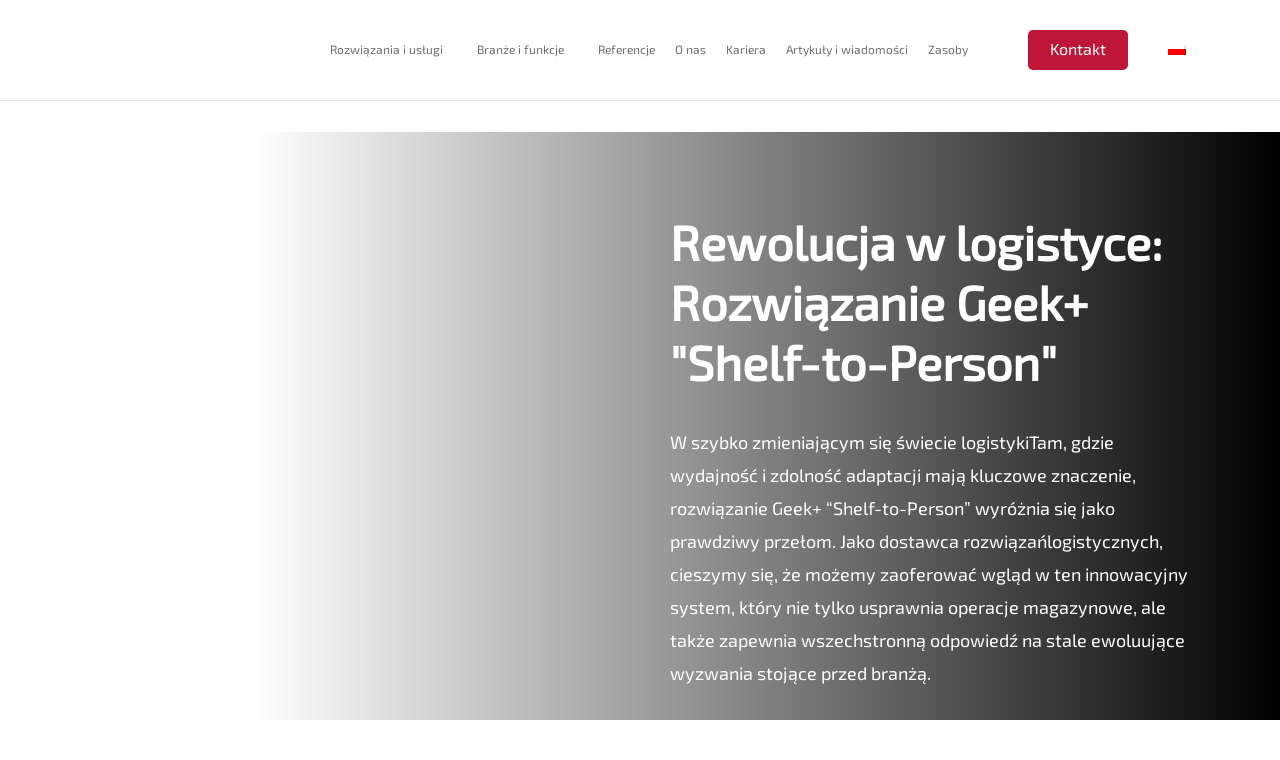

--- FILE ---
content_type: text/html; charset=UTF-8
request_url: https://reesinkls.com/pl/products/autonomiczne-roboty-mobilne-amr/rozwiazanie-polka-osoba/
body_size: 47882
content:
<!DOCTYPE html><html class="no-js" lang="pl-PL"><head><script data-no-optimize="1">var litespeed_docref=sessionStorage.getItem("litespeed_docref");litespeed_docref&&(Object.defineProperty(document,"referrer",{get:function(){return litespeed_docref}}),sessionStorage.removeItem("litespeed_docref"));</script> <meta charset="utf-8"><meta http-equiv="x-ua-compatible" content="ie=edge"><meta name="viewport" content="width=device-width, initial-scale=1"> <script type="litespeed/javascript">window.dataLayer=window.dataLayer||[];function gtag(){dataLayer.push(arguments)}
gtag('js',new Date());gtag('config','UA-189168590-1')</script>  <script type="litespeed/javascript">(function(html){html.className=html.className.replace(/\bno-js\b/,'js')})(document.documentElement)</script> <script id='asp-1442fdeb-js-before' type="litespeed/javascript">if(typeof window.ASP=='undefined'){window.ASP={wp_rocket_exception:"DOMContentLiteSpeedLoaded",ajaxurl:"https:\/\/reesinkls.com\/wp-admin\/admin-ajax.php",backend_ajaxurl:"https:\/\/reesinkls.com\/wp-admin\/admin-ajax.php",asp_url:"https:\/\/reesinkls.com\/wp-content\/plugins\/ajax-search-pro\/",upload_url:"https:\/\/reesinkls.com\/wp-content\/uploads\/asp_upload\/",detect_ajax:0,media_query:"I7sEml",version:5060,pageHTML:"",additional_scripts:[{"handle":"wd-asp-ajaxsearchpro","path":"\/home\/u572639733\/domains\/reesinkls.com\/public_html\/wp-content\/plugins\/ajax-search-pro\/js\/min\/plugin\/merged\/asp.js","src":"https:\/\/reesinkls.com\/wp-content\/plugins\/ajax-search-pro\/js\/min\/plugin\/merged\/asp.js","prereq":!1}],script_async_load:!1,font_url:"https:\/\/reesinkls.com\/wp-content\/plugins\/ajax-search-pro\/css\/fonts\/icons\/icons2.woff2",init_only_in_viewport:!0,highlight:{"enabled":!1,"data":[]},debug:!1,instances:{},analytics:{"method":"event","tracking_id":"","event":{"focus":{"active":1,"action":"focus","category":"ASP {search_id} | {search_name}","label":"Input focus","value":"1"},"search_start":{"active":0,"action":"search_start","category":"ASP {search_id} | {search_name}","label":"Phrase: {phrase}","value":"1"},"search_end":{"active":1,"action":"search_end","category":"ASP {search_id} | {search_name}","label":"{phrase} | {results_count}","value":"1"},"magnifier":{"active":1,"action":"magnifier","category":"ASP {search_id} | {search_name}","label":"Magnifier clicked","value":"1"},"return":{"active":1,"action":"return","category":"ASP {search_id} | {search_name}","label":"Return button pressed","value":"1"},"try_this":{"active":1,"action":"try_this","category":"ASP {search_id} | {search_name}","label":"Try this click | {phrase}","value":"1"},"facet_change":{"active":0,"action":"facet_change","category":"ASP {search_id} | {search_name}","label":"{option_label} | {option_value}","value":"1"},"result_click":{"active":1,"action":"result_click","category":"ASP {search_id} | {search_name}","label":"{result_title} | {result_url}","value":"1"}}}}}</script><meta name='robots' content='index, follow, max-image-preview:large, max-snippet:-1, max-video-preview:-1' /><style>img:is([sizes="auto" i], [sizes^="auto," i]) { contain-intrinsic-size: 3000px 1500px }</style> <script data-cfasync="false" data-pagespeed-no-defer>var gtm4wp_datalayer_name = "dataLayer";
	var dataLayer = dataLayer || [];</script> <title>Rozwiązanie &quot;Shelf-to-Person&quot; GEEK+ - Reesink LS</title><meta name="description" content="Rozwiązanie &quot;Shelf-to-Person&quot; Geek+ – automatyzacja kompletacji z mobilnymi półkami! Skalowalne, szybkie wdrożenie i wysoki zwrot z inwestycji dla wielu branż." class="yoast-seo-meta-tag" /><link rel="canonical" href="https://reesinkls.com/pl/products/autonomiczne-roboty-mobilne-amr/rozwiazanie-polka-osoba/" class="yoast-seo-meta-tag" /><meta property="og:locale" content="pl_PL" class="yoast-seo-meta-tag" /><meta property="og:type" content="article" class="yoast-seo-meta-tag" /><meta property="og:title" content="Rozwiązanie &quot;Shelf-to-Person&quot; GEEK+ - Reesink LS" class="yoast-seo-meta-tag" /><meta property="og:description" content="Rozwiązanie &quot;Shelf-to-Person&quot; Geek+ – automatyzacja kompletacji z mobilnymi półkami! Skalowalne, szybkie wdrożenie i wysoki zwrot z inwestycji dla wielu branż." class="yoast-seo-meta-tag" /><meta property="og:url" content="https://reesinkls.com/pl/products/autonomiczne-roboty-mobilne-amr/rozwiazanie-polka-osoba/" class="yoast-seo-meta-tag" /><meta property="og:site_name" content="Reesink Logistic Solutions" class="yoast-seo-meta-tag" /><meta property="article:modified_time" content="2024-12-27T13:36:45+00:00" class="yoast-seo-meta-tag" /><meta property="og:image" content="https://reesinkls.com/wp-content/uploads/2024/02/Geek-Shelf-to-Person-AMR-transporting-shelf-01.jpg" class="yoast-seo-meta-tag" /><meta property="og:image:width" content="1920" class="yoast-seo-meta-tag" /><meta property="og:image:height" content="1080" class="yoast-seo-meta-tag" /><meta property="og:image:type" content="image/jpeg" class="yoast-seo-meta-tag" /><meta name="twitter:card" content="summary_large_image" class="yoast-seo-meta-tag" /><meta name="twitter:label1" content="Szacowany czas czytania" class="yoast-seo-meta-tag" /><meta name="twitter:data1" content="5 minut" class="yoast-seo-meta-tag" /><link rel='dns-prefetch' href='//code.jquery.com' /><link rel='dns-prefetch' href='//js-eu1.hs-scripts.com' /><link data-optimized="2" rel="stylesheet" href="https://reesinkls.com/wp-content/litespeed/css/b329e1e2248dbda0d0659268e76ff299.css?ver=27327" /><style id='admin-bar-inline-css' type='text/css'>@media screen { html { margin-top: 32px !important; } }
		@media screen and ( max-width: 782px ) { html { margin-top: 46px !important; } }
	
@media print { #wpadminbar { display:none; } }</style><style id='classic-theme-styles-inline-css' type='text/css'>/*! This file is auto-generated */
.wp-block-button__link{color:#fff;background-color:#32373c;border-radius:9999px;box-shadow:none;text-decoration:none;padding:calc(.667em + 2px) calc(1.333em + 2px);font-size:1.125em}.wp-block-file__button{background:#32373c;color:#fff;text-decoration:none}</style><style id='global-styles-inline-css' type='text/css'>:root{--wp--preset--aspect-ratio--square: 1;--wp--preset--aspect-ratio--4-3: 4/3;--wp--preset--aspect-ratio--3-4: 3/4;--wp--preset--aspect-ratio--3-2: 3/2;--wp--preset--aspect-ratio--2-3: 2/3;--wp--preset--aspect-ratio--16-9: 16/9;--wp--preset--aspect-ratio--9-16: 9/16;--wp--preset--color--black: #000000;--wp--preset--color--cyan-bluish-gray: #abb8c3;--wp--preset--color--white: #ffffff;--wp--preset--color--pale-pink: #f78da7;--wp--preset--color--vivid-red: #cf2e2e;--wp--preset--color--luminous-vivid-orange: #ff6900;--wp--preset--color--luminous-vivid-amber: #fcb900;--wp--preset--color--light-green-cyan: #7bdcb5;--wp--preset--color--vivid-green-cyan: #00d084;--wp--preset--color--pale-cyan-blue: #8ed1fc;--wp--preset--color--vivid-cyan-blue: #0693e3;--wp--preset--color--vivid-purple: #9b51e0;--wp--preset--gradient--vivid-cyan-blue-to-vivid-purple: linear-gradient(135deg,rgba(6,147,227,1) 0%,rgb(155,81,224) 100%);--wp--preset--gradient--light-green-cyan-to-vivid-green-cyan: linear-gradient(135deg,rgb(122,220,180) 0%,rgb(0,208,130) 100%);--wp--preset--gradient--luminous-vivid-amber-to-luminous-vivid-orange: linear-gradient(135deg,rgba(252,185,0,1) 0%,rgba(255,105,0,1) 100%);--wp--preset--gradient--luminous-vivid-orange-to-vivid-red: linear-gradient(135deg,rgba(255,105,0,1) 0%,rgb(207,46,46) 100%);--wp--preset--gradient--very-light-gray-to-cyan-bluish-gray: linear-gradient(135deg,rgb(238,238,238) 0%,rgb(169,184,195) 100%);--wp--preset--gradient--cool-to-warm-spectrum: linear-gradient(135deg,rgb(74,234,220) 0%,rgb(151,120,209) 20%,rgb(207,42,186) 40%,rgb(238,44,130) 60%,rgb(251,105,98) 80%,rgb(254,248,76) 100%);--wp--preset--gradient--blush-light-purple: linear-gradient(135deg,rgb(255,206,236) 0%,rgb(152,150,240) 100%);--wp--preset--gradient--blush-bordeaux: linear-gradient(135deg,rgb(254,205,165) 0%,rgb(254,45,45) 50%,rgb(107,0,62) 100%);--wp--preset--gradient--luminous-dusk: linear-gradient(135deg,rgb(255,203,112) 0%,rgb(199,81,192) 50%,rgb(65,88,208) 100%);--wp--preset--gradient--pale-ocean: linear-gradient(135deg,rgb(255,245,203) 0%,rgb(182,227,212) 50%,rgb(51,167,181) 100%);--wp--preset--gradient--electric-grass: linear-gradient(135deg,rgb(202,248,128) 0%,rgb(113,206,126) 100%);--wp--preset--gradient--midnight: linear-gradient(135deg,rgb(2,3,129) 0%,rgb(40,116,252) 100%);--wp--preset--font-size--small: 13px;--wp--preset--font-size--medium: 20px;--wp--preset--font-size--large: 36px;--wp--preset--font-size--x-large: 42px;--wp--preset--spacing--20: 0.44rem;--wp--preset--spacing--30: 0.67rem;--wp--preset--spacing--40: 1rem;--wp--preset--spacing--50: 1.5rem;--wp--preset--spacing--60: 2.25rem;--wp--preset--spacing--70: 3.38rem;--wp--preset--spacing--80: 5.06rem;--wp--preset--shadow--natural: 6px 6px 9px rgba(0, 0, 0, 0.2);--wp--preset--shadow--deep: 12px 12px 50px rgba(0, 0, 0, 0.4);--wp--preset--shadow--sharp: 6px 6px 0px rgba(0, 0, 0, 0.2);--wp--preset--shadow--outlined: 6px 6px 0px -3px rgba(255, 255, 255, 1), 6px 6px rgba(0, 0, 0, 1);--wp--preset--shadow--crisp: 6px 6px 0px rgba(0, 0, 0, 1);}:where(.is-layout-flex){gap: 0.5em;}:where(.is-layout-grid){gap: 0.5em;}body .is-layout-flex{display: flex;}.is-layout-flex{flex-wrap: wrap;align-items: center;}.is-layout-flex > :is(*, div){margin: 0;}body .is-layout-grid{display: grid;}.is-layout-grid > :is(*, div){margin: 0;}:where(.wp-block-columns.is-layout-flex){gap: 2em;}:where(.wp-block-columns.is-layout-grid){gap: 2em;}:where(.wp-block-post-template.is-layout-flex){gap: 1.25em;}:where(.wp-block-post-template.is-layout-grid){gap: 1.25em;}.has-black-color{color: var(--wp--preset--color--black) !important;}.has-cyan-bluish-gray-color{color: var(--wp--preset--color--cyan-bluish-gray) !important;}.has-white-color{color: var(--wp--preset--color--white) !important;}.has-pale-pink-color{color: var(--wp--preset--color--pale-pink) !important;}.has-vivid-red-color{color: var(--wp--preset--color--vivid-red) !important;}.has-luminous-vivid-orange-color{color: var(--wp--preset--color--luminous-vivid-orange) !important;}.has-luminous-vivid-amber-color{color: var(--wp--preset--color--luminous-vivid-amber) !important;}.has-light-green-cyan-color{color: var(--wp--preset--color--light-green-cyan) !important;}.has-vivid-green-cyan-color{color: var(--wp--preset--color--vivid-green-cyan) !important;}.has-pale-cyan-blue-color{color: var(--wp--preset--color--pale-cyan-blue) !important;}.has-vivid-cyan-blue-color{color: var(--wp--preset--color--vivid-cyan-blue) !important;}.has-vivid-purple-color{color: var(--wp--preset--color--vivid-purple) !important;}.has-black-background-color{background-color: var(--wp--preset--color--black) !important;}.has-cyan-bluish-gray-background-color{background-color: var(--wp--preset--color--cyan-bluish-gray) !important;}.has-white-background-color{background-color: var(--wp--preset--color--white) !important;}.has-pale-pink-background-color{background-color: var(--wp--preset--color--pale-pink) !important;}.has-vivid-red-background-color{background-color: var(--wp--preset--color--vivid-red) !important;}.has-luminous-vivid-orange-background-color{background-color: var(--wp--preset--color--luminous-vivid-orange) !important;}.has-luminous-vivid-amber-background-color{background-color: var(--wp--preset--color--luminous-vivid-amber) !important;}.has-light-green-cyan-background-color{background-color: var(--wp--preset--color--light-green-cyan) !important;}.has-vivid-green-cyan-background-color{background-color: var(--wp--preset--color--vivid-green-cyan) !important;}.has-pale-cyan-blue-background-color{background-color: var(--wp--preset--color--pale-cyan-blue) !important;}.has-vivid-cyan-blue-background-color{background-color: var(--wp--preset--color--vivid-cyan-blue) !important;}.has-vivid-purple-background-color{background-color: var(--wp--preset--color--vivid-purple) !important;}.has-black-border-color{border-color: var(--wp--preset--color--black) !important;}.has-cyan-bluish-gray-border-color{border-color: var(--wp--preset--color--cyan-bluish-gray) !important;}.has-white-border-color{border-color: var(--wp--preset--color--white) !important;}.has-pale-pink-border-color{border-color: var(--wp--preset--color--pale-pink) !important;}.has-vivid-red-border-color{border-color: var(--wp--preset--color--vivid-red) !important;}.has-luminous-vivid-orange-border-color{border-color: var(--wp--preset--color--luminous-vivid-orange) !important;}.has-luminous-vivid-amber-border-color{border-color: var(--wp--preset--color--luminous-vivid-amber) !important;}.has-light-green-cyan-border-color{border-color: var(--wp--preset--color--light-green-cyan) !important;}.has-vivid-green-cyan-border-color{border-color: var(--wp--preset--color--vivid-green-cyan) !important;}.has-pale-cyan-blue-border-color{border-color: var(--wp--preset--color--pale-cyan-blue) !important;}.has-vivid-cyan-blue-border-color{border-color: var(--wp--preset--color--vivid-cyan-blue) !important;}.has-vivid-purple-border-color{border-color: var(--wp--preset--color--vivid-purple) !important;}.has-vivid-cyan-blue-to-vivid-purple-gradient-background{background: var(--wp--preset--gradient--vivid-cyan-blue-to-vivid-purple) !important;}.has-light-green-cyan-to-vivid-green-cyan-gradient-background{background: var(--wp--preset--gradient--light-green-cyan-to-vivid-green-cyan) !important;}.has-luminous-vivid-amber-to-luminous-vivid-orange-gradient-background{background: var(--wp--preset--gradient--luminous-vivid-amber-to-luminous-vivid-orange) !important;}.has-luminous-vivid-orange-to-vivid-red-gradient-background{background: var(--wp--preset--gradient--luminous-vivid-orange-to-vivid-red) !important;}.has-very-light-gray-to-cyan-bluish-gray-gradient-background{background: var(--wp--preset--gradient--very-light-gray-to-cyan-bluish-gray) !important;}.has-cool-to-warm-spectrum-gradient-background{background: var(--wp--preset--gradient--cool-to-warm-spectrum) !important;}.has-blush-light-purple-gradient-background{background: var(--wp--preset--gradient--blush-light-purple) !important;}.has-blush-bordeaux-gradient-background{background: var(--wp--preset--gradient--blush-bordeaux) !important;}.has-luminous-dusk-gradient-background{background: var(--wp--preset--gradient--luminous-dusk) !important;}.has-pale-ocean-gradient-background{background: var(--wp--preset--gradient--pale-ocean) !important;}.has-electric-grass-gradient-background{background: var(--wp--preset--gradient--electric-grass) !important;}.has-midnight-gradient-background{background: var(--wp--preset--gradient--midnight) !important;}.has-small-font-size{font-size: var(--wp--preset--font-size--small) !important;}.has-medium-font-size{font-size: var(--wp--preset--font-size--medium) !important;}.has-large-font-size{font-size: var(--wp--preset--font-size--large) !important;}.has-x-large-font-size{font-size: var(--wp--preset--font-size--x-large) !important;}
:where(.wp-block-post-template.is-layout-flex){gap: 1.25em;}:where(.wp-block-post-template.is-layout-grid){gap: 1.25em;}
:where(.wp-block-columns.is-layout-flex){gap: 2em;}:where(.wp-block-columns.is-layout-grid){gap: 2em;}
:root :where(.wp-block-pullquote){font-size: 1.5em;line-height: 1.6;}</style> <script  type="litespeed/javascript" data-src="https://code.jquery.com/jquery-3.6.0.min.js" id="jquery-js"></script> <script id="wpml-cookie-js-extra" type="litespeed/javascript">var wpml_cookies={"wp-wpml_current_language":{"value":"pl","expires":1,"path":"\/"}};var wpml_cookies={"wp-wpml_current_language":{"value":"pl","expires":1,"path":"\/"}}</script> <script id="ajax-js-extra" type="litespeed/javascript">var params={"ajaxurl":"https:\/\/reesinkls.com\/wp-admin\/admin-ajax.php","posts":"{\"page\":0,\"post_type\":\"products\",\"error\":\"\",\"m\":\"\",\"p\":12146,\"post_parent\":\"\",\"subpost\":\"\",\"subpost_id\":\"\",\"attachment\":\"\",\"attachment_id\":0,\"pagename\":\"\",\"page_id\":\"\",\"second\":\"\",\"minute\":\"\",\"hour\":\"\",\"day\":0,\"monthnum\":0,\"year\":0,\"w\":0,\"category_name\":\"\",\"tag\":\"\",\"cat\":\"\",\"tag_id\":\"\",\"author\":\"\",\"author_name\":\"\",\"feed\":\"\",\"tb\":\"\",\"paged\":0,\"meta_key\":\"\",\"meta_value\":\"\",\"preview\":\"\",\"s\":\"\",\"sentence\":\"\",\"title\":\"\",\"fields\":\"all\",\"menu_order\":\"\",\"embed\":\"\",\"category__in\":[],\"category__not_in\":[],\"category__and\":[],\"post__in\":[],\"post__not_in\":[],\"post_name__in\":[],\"tag__in\":[],\"tag__not_in\":[],\"tag__and\":[],\"tag_slug__in\":[],\"tag_slug__and\":[],\"post_parent__in\":[],\"post_parent__not_in\":[],\"author__in\":[],\"author__not_in\":[],\"search_columns\":[],\"meta_query\":[],\"name\":\"\",\"ignore_sticky_posts\":false,\"suppress_filters\":false,\"cache_results\":true,\"update_post_term_cache\":true,\"update_menu_item_cache\":false,\"lazy_load_term_meta\":true,\"update_post_meta_cache\":true,\"posts_per_page\":14,\"nopaging\":false,\"comments_per_page\":\"50\",\"no_found_rows\":false,\"order\":\"DESC\",\"products\":\"autonomiczne-roboty-mobilne-amr\\\/rozwiazanie-polka-osoba\"}","current_page":"1","max_page":"0","order":"DESC"}</script> <meta name="generator" content="WPML ver:4.8.6 stt:66,9,37,1,3,23,40,44,10;" /> <script type="litespeed/javascript" data-src="https://cloud.ccm19.de/app.js?apiKey=a90786c6b1b7b1fb829de6974a932161587a5898ed2b2f87&domain=673b45093478ce65b7002792" referrerpolicy="origin"></script>  <script type="litespeed/javascript">(function(w,d,s,l,i){w[l]=w[l]||[];w[l].push({'gtm.start':new Date().getTime(),event:'gtm.js'});var f=d.getElementsByTagName(s)[0],j=d.createElement(s),dl=l!='dataLayer'?'&l='+l:'';j.async=!0;j.src='https://www.googletagmanager.com/gtm.js?id='+i+dl;f.parentNode.insertBefore(j,f)})(window,document,'script','dataLayer','GTM-NXD2JTV')</script> 
 <script type="text/javascript" id="hs-script-loader" async defer src="//js-eu1.hs-scripts.com/25386178.js"></script> 
 <script type="litespeed/javascript" data-src="https://www.googletagmanager.com/gtag/js?id=AW-428624072"></script> <script type="litespeed/javascript">window.dataLayer=window.dataLayer||[];function gtag(){dataLayer.push(arguments)}
gtag('js',new Date());gtag('config','AW-428624072')</script>  <script class="hsq-set-content-id" data-content-id="blog-post" type="litespeed/javascript">var _hsq=_hsq||[];_hsq.push(["setContentType","blog-post"])</script>  <script data-cfasync="false" data-pagespeed-no-defer>var dataLayer_content = {"pagePostType":"products","pagePostType2":"single-products","pagePostAuthor":"Pawel Pawlak"};
	dataLayer.push( dataLayer_content );</script> <script data-cfasync="false" data-pagespeed-no-defer>(function(w,d,s,l,i){w[l]=w[l]||[];w[l].push({'gtm.start':
new Date().getTime(),event:'gtm.js'});var f=d.getElementsByTagName(s)[0],
j=d.createElement(s),dl=l!='dataLayer'?'&l='+l:'';j.async=true;j.src=
'//www.googletagmanager.com/gtm.js?id='+i+dl;f.parentNode.insertBefore(j,f);
})(window,document,'script','dataLayer','GTM-NXD2JTV');</script>  <script type="litespeed/javascript">(function(c,l,a,r,i,t,y){c[a]=c[a]||function(){(c[a].q=c[a].q||[]).push(arguments)};t=l.createElement(r);t.async=1;t.src="https://www.clarity.ms/tag/"+i;y=l.getElementsByTagName(r)[0];y.parentNode.insertBefore(t,y)})(window,document,"clarity","script","oder59pswf")</script>  <script type="application/ld+json">[{"@context":"http:\/\/schema.org","@type":"","name":"","alternateName":"","legalName":"","url":"https:\/\/reesinkls.com\/pl\/\/","logo":"https:\/\/reesinkls.com\/wp-content\/themes\/reesink\/assets\/img\/fav\/favicon-96x96.png","address":{"@type":"PostalAddress","addressLocality":"","streetAddress":"","postalCode":"","addressCountry":""},"contactPoint":{"@type":"ContactPoint","telephone":"","contactType":"Customer service","email":"","availableLanguage":""}}]</script><link rel="icon" href="https://reesinkls.com/wp-content/uploads/2021/08/reesink_fav.png" sizes="32x32" /><link rel="icon" href="https://reesinkls.com/wp-content/uploads/2021/08/reesink_fav.png" sizes="192x192" /><link rel="apple-touch-icon" href="https://reesinkls.com/wp-content/uploads/2021/08/reesink_fav.png" /><meta name="msapplication-TileImage" content="https://reesinkls.com/wp-content/uploads/2021/08/reesink_fav.png" /><style type="text/css" id="wp-custom-css">.m-gallery
{
	padding-left:10em!important
}
.attachment-large.size-large.wp-post-image{
	z-index:0;
}</style></head><body class="wp-singular products-template-default single single-products postid-12146 admin-bar no-customize-support wp-theme-reesink">
<!--[if lt IE 11]><p>Używasz bardzo starej wersji przeglądarki Internet Explorer. Z&nbsp;tego też powodu ta&nbsp;strona najprawdopodobniej nie&nbsp;działa prawidłowo oraz narażasz się na potencjalne ryzyko związane z bezpieczeństwem.
<a href="https://www.microsoft.com/pl-pl/download/Internet-Explorer-11-for-Windows-7-details.aspx" rel="noopener noreferrer">Wejdź tutaj, aby ją zaktualizować.</a></p>
<![endif]--> <script type="litespeed/javascript">$(function(){let logoIsSticky=0;$(window).scroll(function(){setTimeout(function(){if($('.o-header').hasClass("is-sticky")){if(logoIsSticky!=1){$('.static-logo').css('opacity','0');$('.static-logo').css('position','absolute');$('.sticky-logo').css('opacity','1');$('.sticky-logo').css('display','block');logoIsSticky=1}}else{$('.static-logo').css('opacity','1');$('.sticky-logo').css('opacity','0');$('.static-logo').css('display','block');$('.sticky-logo').css('display','none');logoIsSticky=0}},100)})})</script> <div class="page-container" data-sticky-container><header class="o-header" data-sticky-class="is-sticky"><div class="o-header__wrapper a-container"><div class="o-header__logo">
<a href="https://reesinkls.com/pl/">
<img class="lazy" data-src="https://reesinkls.com/wp-content/uploads/2024/09/RLSpoweredbyAM-Lalesse_email.png">
</a></div><nav class="m-nav o-header__nav"><ul id="menu-header-menu-polish" class="menu"><li id="menu-item-14372" class="menu-item menu-item-type-post_type_archive menu-item-object-products menu-item-has-children menu-item-14372"><a href="https://reesinkls.com/pl/products/">Rozwiązania i usługi</a><ul class="sub-menu"><li id="menu-item-14206" class="menu-item menu-item-type-post_type menu-item-object-products menu-item-14206"><a href="https://reesinkls.com/pl/products/autostore/">AutoStore</a></li><li id="menu-item-19849" class="menu-item menu-item-type-post_type menu-item-object-products menu-item-19849"><a href="https://reesinkls.com/pl/products/pio/">Pio</a></li><li id="menu-item-14374" class="menu-item menu-item-type-post_type menu-item-object-products current-products-ancestor menu-item-14374"><a href="https://reesinkls.com/pl/products/autonomiczne-roboty-mobilne-amr/">Autonomiczne roboty mobilne (AMR)</a></li><li id="menu-item-14375" class="menu-item menu-item-type-post_type menu-item-object-products menu-item-14375"><a href="https://reesinkls.com/pl/products/system-wahadlowy/">Shuttle Systems</a></li><li id="menu-item-19517" class="menu-item menu-item-type-post_type menu-item-object-products menu-item-19517"><a href="https://reesinkls.com/pl/products/sky-storage/">Sky Storage</a></li><li id="menu-item-14376" class="menu-item menu-item-type-post_type menu-item-object-products menu-item-14376"><a href="https://reesinkls.com/pl/products/ukladnice/">Układnice magazynowe</a></li><li id="menu-item-14377" class="menu-item menu-item-type-post_type menu-item-object-products menu-item-14377"><a href="https://reesinkls.com/pl/products/przenosniki/">Przenośniki</a></li><li id="menu-item-14378" class="menu-item menu-item-type-post_type menu-item-object-products menu-item-14378"><a href="https://reesinkls.com/pl/products/roboty/">Pick-Robots</a></li><li id="menu-item-14345" class="menu-item menu-item-type-post_type menu-item-object-products menu-item-14345"><a href="https://reesinkls.com/pl/products/retrofit/">Retrofit</a></li><li id="menu-item-14380" class="menu-item menu-item-type-post_type menu-item-object-products menu-item-14380"><a href="https://reesinkls.com/pl/products/sterowniki-i-oprogramowanie/">Sterowniki i oprogramowanie</a></li></ul></li><li id="menu-item-12254" class="menu-item menu-item-type-post_type_archive menu-item-object-solutions menu-item-has-children menu-item-12254"><a href="https://reesinkls.com/pl/solutions/">Branże i funkcje</a><ul class="sub-menu"><li id="menu-item-12277" class="menu-item menu-item-type-post_type menu-item-object-solutions menu-item-12277"><a href="https://reesinkls.com/pl/solutions/e-commerce/">E-commerce</a></li><li id="menu-item-19518" class="menu-item menu-item-type-post_type menu-item-object-solutions menu-item-19518"><a href="https://reesinkls.com/pl/solutions/zywnosc-i-napoje/">Żywność i napoje</a></li><li id="menu-item-8010" class="menu-item menu-item-type-post_type menu-item-object-solutions menu-item-8010"><a href="https://reesinkls.com/pl/solutions/produkcja/">Produkcja</a></li><li id="menu-item-8011" class="menu-item menu-item-type-post_type menu-item-object-solutions menu-item-8011"><a href="https://reesinkls.com/pl/solutions/magazyny-chlodnicze/">Magazyny chłodnicze</a></li><li id="menu-item-22418" class="menu-item menu-item-type-post_type menu-item-object-solutions menu-item-22418"><a href="https://reesinkls.com/pl/solutions/skalowalna-automatyzacja-ktora-rozwija-sie-wraz-z-panstwa-firma/">Skalowalna automatyzacja, która rozwija się wraz z Państwa firmą</a></li></ul></li><li id="menu-item-12278" class="menu-item menu-item-type-post_type_archive menu-item-object-references menu-item-12278"><a href="https://reesinkls.com/pl/references/">Referencje</a></li><li id="menu-item-4302" class="menu-item menu-item-type-post_type menu-item-object-page menu-item-4302"><a href="https://reesinkls.com/pl/o-nas/">O nas</a></li><li id="menu-item-4303" class="menu-item menu-item-type-post_type menu-item-object-page menu-item-4303"><a href="https://reesinkls.com/pl/kariera/">Kariera</a></li><li id="menu-item-4304" class="menu-item menu-item-type-taxonomy menu-item-object-category menu-item-4304"><a href="https://reesinkls.com/pl/artykuly-i-wiadomosci/">Artykuły i wiadomości</a></li><li id="menu-item-4305" class="menu-item menu-item-type-post_type menu-item-object-page menu-item-4305"><a href="https://reesinkls.com/pl/zasoby/">Zasoby</a></li><li id="menu-item-4306" class="a-button red o-header__contact menu-item menu-item-type-post_type menu-item-object-page menu-item-4306"><a href="https://reesinkls.com/pl/kontakt/">Kontakt</a></li><li id="menu-item-wpml-ls-2-pl" class="menu-item wpml-ls-slot-2 wpml-ls-item wpml-ls-item-pl wpml-ls-current-language wpml-ls-menu-item menu-item-type-wpml_ls_menu_item menu-item-object-wpml_ls_menu_item menu-item-has-children menu-item-wpml-ls-2-pl"><a href="https://reesinkls.com/pl/products/autonomiczne-roboty-mobilne-amr/rozwiazanie-polka-osoba/" role="menuitem"><img data-lazyloaded="1" src="[data-uri]" width="18" height="12" class="wpml-ls-flag"
data-src="https://reesinkls.com/wp-content/plugins/sitepress-multilingual-cms/res/flags/pl.png"
alt="Polski"
/></a><ul class="sub-menu"><li id="menu-item-wpml-ls-2-cs" class="menu-item wpml-ls-slot-2 wpml-ls-item wpml-ls-item-cs wpml-ls-menu-item wpml-ls-first-item menu-item-type-wpml_ls_menu_item menu-item-object-wpml_ls_menu_item menu-item-wpml-ls-2-cs"><a href="https://reesinkls.com/cs/products/autonomni-mobilni-roboti-amr/reseni-od-police-k-osobe/" title="Przełącz na Czeski" aria-label="Przełącz na Czeski" role="menuitem"><img data-lazyloaded="1" src="[data-uri]" width="18" height="12" class="wpml-ls-flag"
data-src="https://reesinkls.com/wp-content/plugins/sitepress-multilingual-cms/res/flags/cs.png"
alt="Czeski"
/></a></li><li id="menu-item-wpml-ls-2-en" class="menu-item wpml-ls-slot-2 wpml-ls-item wpml-ls-item-en wpml-ls-menu-item menu-item-type-wpml_ls_menu_item menu-item-object-wpml_ls_menu_item menu-item-wpml-ls-2-en"><a href="https://reesinkls.com/products/autonomous-mobile-robots-amr/shelf-to-person-solution/" title="Przełącz na Angielski" aria-label="Przełącz na Angielski" role="menuitem"><img data-lazyloaded="1" src="[data-uri]" width="18" height="12" class="wpml-ls-flag"
data-src="https://reesinkls.com/wp-content/plugins/sitepress-multilingual-cms/res/flags/en.png"
alt="Angielski"
/></a></li><li id="menu-item-wpml-ls-2-de" class="menu-item wpml-ls-slot-2 wpml-ls-item wpml-ls-item-de wpml-ls-menu-item menu-item-type-wpml_ls_menu_item menu-item-object-wpml_ls_menu_item menu-item-wpml-ls-2-de"><a href="https://reesinkls.com/de/products/autonome-mobile-roboter-amr/regal-zu-person-loesung/" title="Przełącz na Niemiecki" aria-label="Przełącz na Niemiecki" role="menuitem"><img data-lazyloaded="1" src="[data-uri]" width="18" height="12" class="wpml-ls-flag"
data-src="https://reesinkls.com/wp-content/plugins/sitepress-multilingual-cms/res/flags/de.png"
alt="Niemiecki"
/></a></li><li id="menu-item-wpml-ls-2-hu" class="menu-item wpml-ls-slot-2 wpml-ls-item wpml-ls-item-hu wpml-ls-menu-item menu-item-type-wpml_ls_menu_item menu-item-object-wpml_ls_menu_item menu-item-wpml-ls-2-hu"><a href="https://reesinkls.com/hu/products/autonom-mobil-robotok-amr/polcrol-szemelyre-megoldas/" title="Przełącz na Węgierski" aria-label="Przełącz na Węgierski" role="menuitem"><img data-lazyloaded="1" src="[data-uri]" width="18" height="12" class="wpml-ls-flag"
data-src="https://reesinkls.com/wp-content/plugins/sitepress-multilingual-cms/res/flags/hu.png"
alt="Węgierski"
/></a></li><li id="menu-item-wpml-ls-2-sk" class="menu-item wpml-ls-slot-2 wpml-ls-item wpml-ls-item-sk wpml-ls-menu-item menu-item-type-wpml_ls_menu_item menu-item-object-wpml_ls_menu_item menu-item-wpml-ls-2-sk"><a href="https://reesinkls.com/sk/products/autonomne-mobilne-roboty-amr/riesenie-od-regalu-k-osobe/" title="Przełącz na Słowacki" aria-label="Przełącz na Słowacki" role="menuitem"><img data-lazyloaded="1" src="[data-uri]" width="18" height="12" class="wpml-ls-flag"
data-src="https://reesinkls.com/wp-content/plugins/sitepress-multilingual-cms/res/flags/sk.png"
alt="Słowacki"
/></a></li><li id="menu-item-wpml-ls-2-nl" class="menu-item wpml-ls-slot-2 wpml-ls-item wpml-ls-item-nl wpml-ls-menu-item menu-item-type-wpml_ls_menu_item menu-item-object-wpml_ls_menu_item menu-item-wpml-ls-2-nl"><a href="https://reesinkls.com/nl/products/autonome-mobiele-robots-amr/shelf-to-person-oplossingen/" title="Przełącz na Holenderski" aria-label="Przełącz na Holenderski" role="menuitem"><img data-lazyloaded="1" src="[data-uri]" width="18" height="12" class="wpml-ls-flag"
data-src="https://reesinkls.com/wp-content/plugins/sitepress-multilingual-cms/res/flags/nl.png"
alt="Holenderski"
/></a></li><li id="menu-item-wpml-ls-2-ro" class="menu-item wpml-ls-slot-2 wpml-ls-item wpml-ls-item-ro wpml-ls-menu-item menu-item-type-wpml_ls_menu_item menu-item-object-wpml_ls_menu_item menu-item-wpml-ls-2-ro"><a href="https://reesinkls.com/ro/products/roboti-mobili-autonomi-amr/solutie-de-la-raft-la-persoana/" title="Przełącz na Rumuński" aria-label="Przełącz na Rumuński" role="menuitem"><img data-lazyloaded="1" src="[data-uri]" width="18" height="12" class="wpml-ls-flag"
data-src="https://reesinkls.com/wp-content/plugins/sitepress-multilingual-cms/res/flags/ro.png"
alt="Rumuński"
/></a></li><li id="menu-item-wpml-ls-2-de-at" class="menu-item wpml-ls-slot-2 wpml-ls-item wpml-ls-item-de-at wpml-ls-menu-item wpml-ls-last-item menu-item-type-wpml_ls_menu_item menu-item-object-wpml_ls_menu_item menu-item-wpml-ls-2-de-at"><a href="https://reesinkls.com/de-at/products/autonome-mobile-roboter-amr/regal-zu-person-loesung/" title="Przełącz na  Austriacki" aria-label="Przełącz na  Austriacki" role="menuitem"><img data-lazyloaded="1" src="[data-uri]" width="18" height="12" class="wpml-ls-flag"
data-src="https://reesinkls.com/wp-content/uploads/flags/at.png"
alt=" Austriacki"
/></a></li></ul></li></ul></nav><button class="hamburger hamburger--collapse " type="button">
<span class="hamburger-box">
<span class="hamburger-inner"></span>
</span>
</button></div></header><main><div class="o-single-product"><div class="o-single-product__wrapper"><div class="m-product-hero lazy" data-bg="https://reesinkls.com/wp-content/uploads/2024/02/Geek-Shelf-to-Person-AMR-transporting-shelf-02-1536x864.jpg"><div class="m-product-hero__wrapper"><div class="m-product-hero__text"><div class="m-product-hero__text-wrapper"><h1 class="m-product-hero__title a-title page-title">Rewolucja w logistyce: Rozwiązanie Geek+ "Shelf-to-Person"</h1><div class="m-product-hero__description a-description"><p><span class="TextRun SCXW9994061 BCX0" lang="EN-GB" xml:lang="EN-GB" data-contrast="auto"><span class="NormalTextRun SCXW9994061 BCX0">W szybko zmieniającym się świecie </span><span class="NormalTextRun SCXW9994061 BCX0">logistyki</span><span class="NormalTextRun SCXW9994061 BCX0">Tam, gdzie wydajność i zdolność adaptacji mają kluczowe znaczenie, rozwiązanie Geek+ &#8220;Shelf-to-Person&#8221; wyróżnia się jako prawdziwy przełom. Jako dostawca </span><span class="NormalTextRun SCXW9994061 BCX0">rozwiązań</span><span class="NormalTextRun SCXW9994061 BCX0">logistycznych, cieszymy się, że możemy zaoferować wgląd w ten innowacyjny system, który nie tylko usprawnia operacje magazynowe, ale także </span><span class="NormalTextRun SCXW9994061 BCX0">zapewnia</span><span class="NormalTextRun SCXW9994061 BCX0"> wszechstronną odpowiedź na stale ewoluujące wyzwania stojące przed branżą.</span></span></p></div></div></div></div></div><div class="a-container"><div class="o-single-product__container"><div class="o-single-product__breadcrumbs"><div class="a-breadcrumbs" id="breadcrumbs"><p id="breadcrumbs"><span><span><a href="https://reesinkls.com/pl/strona-glowna/">Homepage</a></span>   |   <span><a href="https://reesinkls.com/pl/products/">Produkty i usługi</a></span>   |   <span><a href="https://reesinkls.com/pl/products/autonomiczne-roboty-mobilne-amr/">Autonomiczne roboty mobilne (AMR)</a></span>   |   <span class="breadcrumb_last" aria-current="page">Rozwiązanie "Shelf-to-Person"</span></span></p></div></div><div class="o-single-product__content p-gutenberg products"><div class="wp-block-group"><div class="wp-block-group__inner-container is-layout-constrained wp-block-group-is-layout-constrained"><h2 class="wp-block-heading">Zrozumienie rozwiązania Geek+ &#8220;Shelf-to-Person&#8221;</h2><p>Rozwiązanie Geek+ &#8220;Shelf-to-Person&#8221; wykorzystuje moc robotów mobilnych do przenoszenia mobilnych półek i automatyzacji kluczowych zadań magazynowych, w tym kompletacji, odkładania, sortowania, audytu zapasów i zwrotów. Ten dynamiczny system okazuje się wszechstronnym i niezawodnym towarzyszem, szczególnie w niepewnych czasach, i zapewnia elastyczne i skalowalne rozwiązanie dla różnych branż.</p></div></div><div style="height:150px" aria-hidden="true" class="wp-block-spacer"></div><div class="wp-block-media-text alignwide has-media-on-the-right is-stacked-on-mobile is-vertically-aligned-center has-background" style="background-color:#f9f9ff"><div class="wp-block-media-text__content"><div class="wp-block-group" style="padding-top:2em;padding-right:2em;padding-bottom:2em;padding-left:2em"><div class="wp-block-group__inner-container is-layout-flow wp-block-group-is-layout-flow"><p style="font-size:36px;line-height:1.2"><strong>Typowe przypadki użycia</strong></p><p class="has-extra-small-font-size">Rozwiązanie Geek+ &#8220;Shelf-to-Person&#8221; wyróżnia się możliwością adaptacji w różnych branżach i kanałach dystrybucji. Niezależnie od tego, czy Twoja firma działa w ramach B2B, B2C, czy też wykorzystuje wielokanałowe kanały w sektorach takich jak odzież, motoryzacja, handel detaliczny, logistyka zewnętrzna (3PL), farmaceutyki lub 3C (komputery, komunikacja i elektronika użytkowa), rozwiązanie to można dostosować tak, aby dokładnie odpowiadało Twoim unikalnym wymaganiom. Możliwość dostosowania półek do szerokiej gamy rozmiarów, wag i kształtów produktów sprawia, że jest to najlepszy wybór dla firm o zróżnicowanym portfolio produktów.</p></div></div></div><figure class="wp-block-media-text__media"><picture fetchpriority="high" decoding="async" class="wp-image-12103 size-full">
<source type="image/webp" srcset="https://reesinkls.com/wp-content/uploads/2024/02/Geek-Shelf-to-Person-AMR-transporting-shelf-07-1024x576.jpg.webp" sizes="(max-width: 1024px) 100vw, 1024px"/>
<img data-lazyloaded="1" src="[data-uri]" fetchpriority="high" decoding="async" width="1024" height="576" data-src="https://reesinkls.com/wp-content/uploads/2024/02/Geek-Shelf-to-Person-AMR-transporting-shelf-07-1024x576.jpg.webp" alt="Rozwiązanie Geek+ &quot;Shelf-to-Person&quot; - zastosowanie" data-srcset="https://reesinkls.com/wp-content/uploads/2024/02/Geek-Shelf-to-Person-AMR-transporting-shelf-07-1024x576.jpg.webp 1024w, https://reesinkls.com/wp-content/uploads/2024/02/Geek-Shelf-to-Person-AMR-transporting-shelf-07-300x169.jpg.webp 300w, https://reesinkls.com/wp-content/uploads/2024/02/Geek-Shelf-to-Person-AMR-transporting-shelf-07-768x432.jpg.webp 768w, https://reesinkls.com/wp-content/uploads/2024/02/Geek-Shelf-to-Person-AMR-transporting-shelf-07-1536x864.jpg.webp 1536w, https://reesinkls.com/wp-content/uploads/2024/02/Geek-Shelf-to-Person-AMR-transporting-shelf-07.jpg.webp 1920w" data-sizes="(max-width: 1024px) 100vw, 1024px"/>
</picture></figure></div><div class="wp-block-media-text alignwide is-stacked-on-mobile is-vertically-aligned-center has-background" style="background-color:#fffbf5"><figure class="wp-block-media-text__media"><picture decoding="async" class="wp-image-12112 size-full">
<source type="image/webp" srcset="https://reesinkls.com/wp-content/uploads/2024/02/Geek-Shelf-to-Person-AMR-transporting-shelf-11-1024x576.jpg.webp" sizes="(max-width: 1024px) 100vw, 1024px"/>
<img data-lazyloaded="1" src="[data-uri]" decoding="async" width="1024" height="576" data-src="https://reesinkls.com/wp-content/uploads/2024/02/Geek-Shelf-to-Person-AMR-transporting-shelf-11-1024x576.jpg.webp" alt="Rozwiązanie Geek+ &quot;Shelf-to-Person&quot; - dlaczego warto?" data-srcset="https://reesinkls.com/wp-content/uploads/2024/02/Geek-Shelf-to-Person-AMR-transporting-shelf-11-1024x576.jpg.webp 1024w, https://reesinkls.com/wp-content/uploads/2024/02/Geek-Shelf-to-Person-AMR-transporting-shelf-11-300x169.jpg.webp 300w, https://reesinkls.com/wp-content/uploads/2024/02/Geek-Shelf-to-Person-AMR-transporting-shelf-11-768x432.jpg.webp 768w, https://reesinkls.com/wp-content/uploads/2024/02/Geek-Shelf-to-Person-AMR-transporting-shelf-11-1536x864.jpg.webp 1536w, https://reesinkls.com/wp-content/uploads/2024/02/Geek-Shelf-to-Person-AMR-transporting-shelf-11.jpg.webp 1920w" data-sizes="(max-width: 1024px) 100vw, 1024px"/>
</picture></figure><div class="wp-block-media-text__content"><div class="wp-block-group" style="padding-top:2em;padding-right:2em;padding-bottom:2em;padding-left:2em"><div class="wp-block-group__inner-container is-layout-flow wp-block-group-is-layout-flow"><p style="font-size:36px;line-height:1.2"><strong><strong>Dlaczego &#8220;Shelf-to-Person&#8221;? </strong></strong></p><p class="has-extra-small-font-size">Istnieje kilka istotnych powodów, dla których warto wybrać podejście &#8220;Shelf-to-Person&#8221;. Po pierwsze i najważniejsze, system jest opłacalny, łatwy w użyciu i szybki do wdrożenia bez stałych wymagań infrastrukturalnych. Dostosowywane półki sprawiają, że system jest jeszcze bardziej atrakcyjny, ponieważ bez problemu mieści produkty o różnych rozmiarach. Przyjrzyjmy się bliżej konkretnym korzyściom, które wyróżniają rozwiązanie Geek+ &#8220;Shelf-to-Person&#8221;:</p></div></div></div></div><div class="wp-block-columns alignwide is-layout-flex wp-container-core-columns-is-layout-829b1d53 wp-block-columns-is-layout-flex" style="margin-bottom:0"><div class="wp-block-column has-text-color has-background has-link-color wp-elements-7b18a2606485d41eecf5bd1574a5abf8 is-layout-flow wp-block-column-is-layout-flow" style="color:#000000;background-color:#f4fdff;padding-top:2em;padding-right:2em;padding-bottom:2em;padding-left:2em"><h2 class="wp-block-heading" id="single" style="font-size:40px"><strong>Elastyczne i skalowalne rozwiązanie</strong></h2><hr class="wp-block-separator has-text-color has-css-opacity has-background is-style-wide" style="background-color:#000000;color:#000000"/><ul class="wp-block-list has-normal-font-size"><li>Wdrożenie i przeniesienie mobilnych półek odbywa się bezproblemowo.</li><li>Roboty i stacje robocze można dostosować do unikalnych potrzeb firmy.</li><li>Modułowa rozbudowa pozwala na stopniowe wdrażanie, zapewniając skalowalność.</li></ul></div><div class="wp-block-column has-text-color has-background has-link-color wp-elements-9101462b69c1d5612884c4c57cfe5d91 is-layout-flow wp-block-column-is-layout-flow" style="color:#000000;background-color:#f9f9ff;padding-top:2em;padding-right:2em;padding-bottom:2em;padding-left:2em"><h2 class="wp-block-heading" id="family" style="font-size:40px"><strong>Wysoka wydajność</strong></h2><hr class="wp-block-separator has-css-opacity is-style-wide"/><ul class="wp-block-list has-normal-font-size"><li>2 do 4 razy większa wydajność kompletacji.</li><li>Zautomatyzowana obsługa pojemników i opcje kompletacji dwuosobowej zwiększają ogólną produktywność.</li><li>Inteligentne algorytmy i dynamiczne przydzielanie miejsc zapewniają wysoką skuteczność, optymalizując realizację zamówień.</li></ul></div></div><div class="wp-block-columns alignwide is-layout-flex wp-container-core-columns-is-layout-829b1d53 wp-block-columns-is-layout-flex" style="margin-bottom:0"><div class="wp-block-column has-text-color has-background has-link-color wp-elements-656a72482b3969d85663e594c09a1f4e is-layout-flow wp-block-column-is-layout-flow" style="color:#000000;background-color:#fffbf5;padding-top:2em;padding-right:2em;padding-bottom:2em;padding-left:2em"><h2 class="wp-block-heading" id="single" style="font-size:40px"><strong>Wysoki zwrot z inwestycji</strong></h2><hr class="wp-block-separator has-text-color has-css-opacity has-background is-style-wide" style="background-color:#000000;color:#000000"/><ul class="wp-block-list has-normal-font-size"><li>Dokonaj elastycznej inwestycji, która będzie zgodna z Twoimi potrzebami biznesowymi i harmonogramem.</li><li>Redukcja kosztów pracy i kosztów operacyjnych dzięki zwiększonej wydajności i dokładności.</li><li>Szybkie wdrożenie i krótki czas realizacji pozwalają zaoszczędzić czas i pieniądze.</li></ul></div><div class="wp-block-column has-text-color has-background has-link-color wp-elements-4ff7dfd1520d3dc5a43cfe4a823689e2 is-layout-flow wp-block-column-is-layout-flow" style="color:#000000;background-color:#fefff2;padding-top:2em;padding-right:2em;padding-bottom:2em;padding-left:2em"><h2 class="wp-block-heading" id="family" style="font-size:40px"><strong>Zrównoważony rozwój</strong></h2><hr class="wp-block-separator has-css-opacity is-style-wide"/><ul class="wp-block-list has-normal-font-size"><li>Ergonomiczna konstrukcja zmniejsza obciążenie pracowników i przyczynia się do ich dobrego samopoczucia.</li><li>Moduły bezpieczeństwa przyczyniają się do bezpieczniejszego środowiska pracy.</li><li>Wysoka wydajność kompletacji prowadzi do zmniejszenia zużycia energii.</li></ul></div></div><div style="height:150px" aria-hidden="true" class="wp-block-spacer"></div><div class="wp-block-group alignfull has-text-color has-background" style="color:#000000;background-color:#ffffff"><div class="wp-block-group__inner-container is-layout-flow wp-block-group-is-layout-flow"><div style="height:64px" aria-hidden="true" class="wp-block-spacer"></div><p class="has-text-align-center has-small-font-size" style="line-height:.9;text-transform:uppercase"><strong>Dowiedz się, co możemy dla Ciebie zrobić</strong></p><h2 class="wp-block-heading has-text-align-center" id="schedule-a-visit" style="font-size:59px;line-height:1.15"><strong>Szybka analiza</strong></h2><div class="wp-block-buttons is-horizontal is-content-justification-center is-layout-flex wp-container-core-buttons-is-layout-499968f5 wp-block-buttons-is-layout-flex"><div class="wp-block-button has-custom-width wp-block-button__width-50"><a class="wp-block-button__link has-text-color has-background wp-element-button" href="https://reesinkls.com/pl/skontaktuj-sie-ze-mna/" style="border-radius:50px;color:#ffffff;background-color:#be1636">Kontakt</a></div></div><div style="height:64px" aria-hidden="true" class="wp-block-spacer"></div></div></div><div style="height:150px" aria-hidden="true" class="wp-block-spacer"></div><div class="wp-block-media-text alignwide has-media-on-the-right is-stacked-on-mobile is-vertically-aligned-center"><div class="wp-block-media-text__content"><h2 class="wp-block-heading">Modułowy skład i przegląd produktów</h2><p>Rozwiązanie Geek+ &#8220;Shelf-to-Person&#8221; to modułowe cudo składające się z sześciu kluczowych komponentów: Robot serii P, półka, stacja robocza, ściana, moduł bezpieczeństwa i oprogramowanie. Ta modułowa konstrukcja pozwala na elastyczne kombinacje spełniające potrzeby różnych scenariuszy. Przyjrzyjmy się bliżej każdemu komponentowi:</p></div><figure class="wp-block-media-text__media"><picture decoding="async" class="wp-image-12122 size-full">
<source type="image/webp" srcset="https://reesinkls.com/wp-content/uploads/2024/02/Shelf-to-Person_warehouse-Pop-Pick-workstations-01-1024x541.png.webp" sizes="(max-width: 1024px) 100vw, 1024px"/>
<img data-lazyloaded="1" src="[data-uri]" decoding="async" width="1024" height="541" data-src="https://reesinkls.com/wp-content/uploads/2024/02/Shelf-to-Person_warehouse-Pop-Pick-workstations-01-1024x541.png.webp" alt="Magazyn &quot;Shelf-to-Person&quot;" data-srcset="https://reesinkls.com/wp-content/uploads/2024/02/Shelf-to-Person_warehouse-Pop-Pick-workstations-01-1024x541.png.webp 1024w, https://reesinkls.com/wp-content/uploads/2024/02/Shelf-to-Person_warehouse-Pop-Pick-workstations-01-300x159.png.webp 300w, https://reesinkls.com/wp-content/uploads/2024/02/Shelf-to-Person_warehouse-Pop-Pick-workstations-01-768x406.png.webp 768w, https://reesinkls.com/wp-content/uploads/2024/02/Shelf-to-Person_warehouse-Pop-Pick-workstations-01.png.webp 1275w" data-sizes="(max-width: 1024px) 100vw, 1024px"/>
</picture></figure></div><div style="height:150px" aria-hidden="true" class="wp-block-spacer"></div><div class="wp-block-media-text is-stacked-on-mobile is-vertically-aligned-top"><figure class="wp-block-media-text__media"><picture decoding="async" class="wp-image-11949 size-full">
<source type="image/webp" srcset="https://reesinkls.com/wp-content/uploads/2024/02/Front45-kopie-1024x576.png.webp" sizes="(max-width: 1024px) 100vw, 1024px"/>
<img data-lazyloaded="1" src="[data-uri]" decoding="async" width="1024" height="576" data-src="https://reesinkls.com/wp-content/uploads/2024/02/Front45-kopie-1024x576.png.webp" alt="Geeek+ P800R-V5 P Series AMR" data-srcset="https://reesinkls.com/wp-content/uploads/2024/02/Front45-kopie-1024x576.png.webp 1024w, https://reesinkls.com/wp-content/uploads/2024/02/Front45-kopie-300x169.png.webp 300w, https://reesinkls.com/wp-content/uploads/2024/02/Front45-kopie-768x432.png.webp 768w, https://reesinkls.com/wp-content/uploads/2024/02/Front45-kopie.png.webp 1280w" data-sizes="(max-width: 1024px) 100vw, 1024px"/>
</picture></figure><div class="wp-block-media-text__content"><h3 class="wp-block-heading">Autonomiczne roboty mobilne</h3><p>Dzięki zakresowi temperatur roboczych od -10 do 50 stopni Celsjusza, robot doskonale przystosowuje się do różnych środowisk magazynowych, bez trudu dostosowując się do różnych warunków podłogi w celu optymalnej wydajności.</p><div class="wp-block-group"><div class="wp-block-group__inner-container is-layout-constrained wp-block-group-is-layout-constrained"><ul start="1" class="wp-block-list"><li>Kilka wariantów robotów, P500, P800 i P1200, o różnych udźwigach i rozmiarach.</li></ul><ul start="2" class="wp-block-list"><li>Certyfikat CE/ETL zapewnia zgodność z normami bezpieczeństwa.</li></ul><ul start="3" class="wp-block-list"><li>Krótki czas ładowania i długi czas pracy zapewniają ciągłość działania. 10 minut ładowania dla 2 godzin pracy.</li></ul></div></div></div></div><div style="height:150px" aria-hidden="true" class="wp-block-spacer"></div><div class="wp-block-media-text has-media-on-the-right is-stacked-on-mobile is-vertically-aligned-top" style="grid-template-columns:auto 33%"><div class="wp-block-media-text__content"><h3 class="wp-block-heading">Półki</h3><p>W dzisiejszych środowiskach logistycznych różnorodność typów półek &#8211; od półek paletowych i laminowanych po specjalistyczne pojemniki PopPick i półki wiszące &#8211; zapewnia wydajne rozwiązania do przechowywania dużych i małych przedmiotów. Ta wszechstronność wspiera płynną obsługę palet, kartonów, pojemników i pojedynczych sztuk, optymalizując operacje magazynowe.</p></div><figure class="wp-block-media-text__media"><picture decoding="async" class="wp-image-12085 size-full">
<source type="image/webp" srcset="https://reesinkls.com/wp-content/uploads/2024/02/Shelfs_mixed.png.webp" sizes="(max-width: 1024px) 100vw, 1024px"/>
<img data-lazyloaded="1" src="[data-uri]" decoding="async" width="1024" height="768" data-src="https://reesinkls.com/wp-content/uploads/2024/02/Shelfs_mixed.png.webp" alt="Rozwiązanie Geek+ &quot;Shelf-to-Person&quot; - półki" data-srcset="https://reesinkls.com/wp-content/uploads/2024/02/Shelfs_mixed.png.webp 1024w, https://reesinkls.com/wp-content/uploads/2024/02/Shelfs_mixed-300x225.png.webp 300w, https://reesinkls.com/wp-content/uploads/2024/02/Shelfs_mixed-768x576.png.webp 768w" data-sizes="(max-width: 1024px) 100vw, 1024px"/>
</picture></figure></div><div style="height:150px" aria-hidden="true" class="wp-block-spacer"></div><div class="wp-block-media-text is-stacked-on-mobile is-vertically-aligned-top" style="grid-template-columns:33% auto"><figure class="wp-block-media-text__media"><picture decoding="async" class="wp-image-12094 size-full">
<source type="image/webp" srcset="https://reesinkls.com/wp-content/uploads/2024/02/Standard-Workstation_Scene-1024x758.png.webp" sizes="(max-width: 1024px) 100vw, 1024px"/>
<img data-lazyloaded="1" src="[data-uri]" decoding="async" width="1024" height="758" data-src="https://reesinkls.com/wp-content/uploads/2024/02/Standard-Workstation_Scene-1024x758.png.webp" alt="Rozwiązanie Geek+ &quot;Shelf-to-Person&quot; - Stacje robocze" data-srcset="https://reesinkls.com/wp-content/uploads/2024/02/Standard-Workstation_Scene-1024x758.png.webp 1024w, https://reesinkls.com/wp-content/uploads/2024/02/Standard-Workstation_Scene-300x222.png.webp 300w, https://reesinkls.com/wp-content/uploads/2024/02/Standard-Workstation_Scene-768x569.png.webp 768w, https://reesinkls.com/wp-content/uploads/2024/02/Standard-Workstation_Scene-1536x1138.png.webp 1536w, https://reesinkls.com/wp-content/uploads/2024/02/Standard-Workstation_Scene.png.webp 1920w" data-sizes="(max-width: 1024px) 100vw, 1024px"/>
</picture></figure><div class="wp-block-media-text__content"><h3 class="wp-block-heading">Stacje robocze</h3><p>Odkryj nasze zaawansowane stacje robocze: PopPick i Standard. Stacja robocza PopPick oferuje zautomatyzowaną obsługę pojemników i dynamiczne szczelinowanie dla niezrównanej wydajności, podczas gdy standardowa stacja robocza zwiększa produktywność o 30% dzięki wyświetlanym prowadnicom świetlnym i skanowaniu bez użycia rąk. Oba zostały zaprojektowane z myślą o ergonomii i bezpieczeństwie, rewolucjonizując operacje magazynowe dzięki swoim innowacyjnym funkcjom.</p></div></div><div style="height:150px" aria-hidden="true" class="wp-block-spacer"></div><div class="wp-block-columns is-layout-flex wp-container-core-columns-is-layout-9d6595d7 wp-block-columns-is-layout-flex"><div class="wp-block-column is-layout-flow wp-block-column-is-layout-flow"><h3 class="wp-block-heading">Umieść ścianę</h3><p>Zmaksymalizuj wydajność dzięki naszej pionowej ścianie sortującej, skracając czas marszu o 60% i przyspieszając zwrot z inwestycji o 47%, lub usprawnij sortowanie dzięki naszej intuicyjnej standardowej ścianie umieszczania.</p></div><div class="wp-block-column is-layout-flow wp-block-column-is-layout-flow"><h3 class="wp-block-heading">Moduł bezpieczeństwa</h3><p>Geek+ zwiększa bezpieczeństwo magazynu dzięki certyfikowanemu przez TÜV Rheinland systemowi bezpieczeństwa, w tym świetlnej kurtynie bezpieczeństwa i systemowi ogrodzeń bezpieczeństwa.</p></div><div class="wp-block-column is-layout-flow wp-block-column-is-layout-flow"><h3 class="wp-block-heading">Oprogramowanie</h3><p>Zrewolucjonizuj zarządzanie magazynem dzięki LogiCS WCS, łącząc funkcje WES i RMS w celu zapewnienia stabilności, płynnej orkiestracji robotów i podejmowania decyzji opartych na danych.</p></div></div><div style="height:150px" aria-hidden="true" class="wp-block-spacer"></div><figure class="wp-block-image size-large"><picture decoding="async" class="wp-image-11893">
<source type="image/webp" srcset="https://reesinkls.com/wp-content/uploads/2024/02/Geek-Shelf-to-Person-Picking-banner-1024x240.jpg.webp" sizes="(max-width: 1024px) 100vw, 1024px"/>
<img data-lazyloaded="1" src="[data-uri]" decoding="async" width="1024" height="240" data-src="https://reesinkls.com/wp-content/uploads/2024/02/Geek-Shelf-to-Person-Picking-banner-1024x240.jpg.webp" alt="" data-srcset="https://reesinkls.com/wp-content/uploads/2024/02/Geek-Shelf-to-Person-Picking-banner-1024x240.jpg.webp 1024w, https://reesinkls.com/wp-content/uploads/2024/02/Geek-Shelf-to-Person-Picking-banner-300x70.jpg.webp 300w, https://reesinkls.com/wp-content/uploads/2024/02/Geek-Shelf-to-Person-Picking-banner-768x180.jpg.webp 768w, https://reesinkls.com/wp-content/uploads/2024/02/Geek-Shelf-to-Person-Picking-banner-1536x360.jpg.webp 1536w, https://reesinkls.com/wp-content/uploads/2024/02/Geek-Shelf-to-Person-Picking-banner.jpg.webp 1920w" data-sizes="(max-width: 1024px) 100vw, 1024px"/>
</picture></figure><div style="height:150px" aria-hidden="true" class="wp-block-spacer"></div><div class="wp-block-group"><div class="wp-block-group__inner-container is-layout-constrained wp-block-group-is-layout-constrained"><div class="wp-block-group"><div class="wp-block-group__inner-container is-layout-constrained wp-block-group-is-layout-constrained"><h2 class="wp-block-heading">Tworzenie futurystycznego magazynu z rozwiązaniem Geek+ &#8220;Shelf-to-Person&#8221;</h2><p>Jako dostawca rozwiązań logistycznych zachęcamy firmy do rozważenia rozwiązania Geek+ &#8220;Shelf-to-Person&#8221; nie tylko jako aktualizacji technologii, ale jako strategicznej inwestycji w przyszłość ich działalności. Korzyści nie ograniczają się do poprawy wydajności; obejmują one dobre samopoczucie pracowników, oszczędność kosztów i zrównoważony rozwój.</p></div></div></div></div><div style="height:150px" aria-hidden="true" class="wp-block-spacer"></div><div class="wp-block-group"><div class="wp-block-group__inner-container is-layout-constrained wp-block-group-is-layout-constrained"><h2 class="wp-block-heading has-text-align-center">Usprawnij swoje operacje logistycznych</h2><p class="has-text-align-center">Jesteś ciekawy, jakie masz opcje? Nasz specjalista Dobbe Besselse chętnie Ci pomoże. Za pomocą szybkiego skanowania pomoże on zrozumieć, w jaki sposób rozwiązanie może przyczynić się do zabezpieczenia magazynu na przyszłość.</p><p class="has-text-align-center">Jeśli jesteś gotowy zrewolucjonizować swoją logistykę, przyszłość czeka &#8211; jest mobilna, elastyczna i niezwykle wydajna.</p></div></div><div class="wp-block-columns is-layout-flex wp-container-core-columns-is-layout-9d6595d7 wp-block-columns-is-layout-flex"><div class="wp-block-column is-layout-flow wp-block-column-is-layout-flow"><div class="wp-block-buttons is-content-justification-right is-layout-flex wp-container-core-buttons-is-layout-765c4724 wp-block-buttons-is-layout-flex"><div class="wp-block-button"><a class="wp-block-button__link wp-element-button" href="https://reesinkls.com/pl/kontakt/">Skontaktuj się z nami</a></div></div></div><div class="wp-block-column is-layout-flow wp-block-column-is-layout-flow" style="flex-basis:5%"></div><div class="wp-block-column is-layout-flow wp-block-column-is-layout-flow"><div class="wp-block-buttons is-layout-flex wp-block-buttons-is-layout-flex"><div class="wp-block-button is-style-fill"><a class="wp-block-button__link has-background wp-element-button" href="https://reesinkls.com/pl/skontaktuj-sie-ze-mna/" style="background-color:#be1636">Kontakt</a></div></div></div></div><div class="wp-block-cover alignfull is-light wp-duotone-unset-1" style="margin-top:0;padding-top:5vw;padding-right:5vw;padding-bottom:5vw;padding-left:5vw"><span aria-hidden="true" class="wp-block-cover__background has-background-dim-60 has-background-dim" style="background-color:#c2b7a4"></span><picture decoding="async">
<source type="image/webp" srcset="https://reesinkls.com/wp-content/uploads/2024/02/Shelf-to-Person_warehouse.jpg.webp" sizes="(max-width: 1286px) 100vw, 1286px"/>
<img data-lazyloaded="1" src="[data-uri]" decoding="async" width="1286" height="1814" class="wp-block-cover__image-background wp-image-12131" alt="" data-src="https://reesinkls.com/wp-content/uploads/2024/02/Shelf-to-Person_warehouse.jpg.webp" style="object-position:54% 31%" data-object-fit="cover" data-object-position="54% 31%" data-srcset="https://reesinkls.com/wp-content/uploads/2024/02/Shelf-to-Person_warehouse.jpg.webp 1286w, https://reesinkls.com/wp-content/uploads/2024/02/Shelf-to-Person_warehouse-213x300.jpg.webp 213w, https://reesinkls.com/wp-content/uploads/2024/02/Shelf-to-Person_warehouse-726x1024.jpg.webp 726w, https://reesinkls.com/wp-content/uploads/2024/02/Shelf-to-Person_warehouse-768x1083.jpg.webp 768w, https://reesinkls.com/wp-content/uploads/2024/02/Shelf-to-Person_warehouse-1089x1536.jpg.webp 1089w" data-sizes="(max-width: 1286px) 100vw, 1286px"/>
</picture><div class="wp-block-cover__inner-container is-layout-flow wp-block-cover-is-layout-flow"><div style="height:48px" aria-hidden="true" class="wp-block-spacer"></div><div class="wp-block-group is-vertical is-content-justification-center is-nowrap is-layout-flex wp-container-core-group-is-layout-c8003664 wp-block-group-is-layout-flex"><p class="has-text-align-right has-text-color" style="color:#565656;font-size:148px;font-style:normal;font-weight:300;letter-spacing:-4px;line-height:0.8;text-transform:uppercase">Shelf</p><p class="has-text-align-right has-text-color" style="color:#808080;font-size:148px;font-style:normal;font-weight:300;letter-spacing:-4px;line-height:0.8;text-transform:uppercase">to</p><p class="has-text-align-right has-text-color" style="color:#565656;font-size:148px;font-style:normal;font-weight:300;letter-spacing:-4px;line-height:0.8;text-transform:uppercase">Person</p></div></div></div></div></div></div><div class="a-container"><div class="m-modal"><div class="m-modal__bg"></div><div class="m-modal__wrapper"><div class="m-modal__container"><h2 class="m-modal__title a-title">
Rejestracja</h2><p class="m-modal__description a-description">
Proszę wypełnić poniższy formularz, aby uzyskać dostęp do tej treści. Jeden z naszych specjalistów skontaktuje się z Państwem w najbliższym czasie.</p>
<img class="m-modal__img lazy" data-src="https://reesinkls.com/wp-content/themes/reesink/assets/img/modal-bg.png.webp" alt=""><div class="m-modal__form " id="form">
<noscript class="ninja-forms-noscript-message">
Uwaga: ta zawartość wymaga obsługi języka JavaScript.</noscript><div id="nf-form-4-cont" class="nf-form-cont" aria-live="polite" aria-labelledby="nf-form-title-4" aria-describedby="nf-form-errors-4" role="form"><div class="nf-loading-spinner"></div></div>
 <script type="litespeed/javascript">var formDisplay=1;var nfForms=nfForms||[];var form=[];form.id='4';form.settings={"objectType":"Form Setting","editActive":!0,"title":"Rejestracja","created_at":"2021-07-27 11:44:13","form_title":"Register","default_label_pos":"above","show_title":"0","clear_complete":"1","hide_complete":"1","logged_in":"0","wrapper_class":"","element_class":"","key":"","add_submit":"0","currency":"","repeatable_fieldsets":"","unique_field_error":"Formularz o tej warto\u015bci zosta\u0142 ju\u017c wys\u0142any.","not_logged_in_msg":"","sub_limit_msg":"Formularz osi\u0105gn\u0105\u0142 sw\u00f3j limit wysy\u0142ania.","calculations":[],"formContentData":["hidden_1730799833540","salutation_1627303827853","where_did_you_hear_about_us_1627304037879","name_1627304214008","lastname_1627303943108","company_1627304220700","listcountry_1627303991617","e-mail_1627304231471","phone_1730287564333","[base64]","checkbox_1627304063782","send_1627304075613"],"changeEmailErrorMsg":"Wprowad\u017a prawid\u0142owy adres e-mail!","changeDateErrorMsg":"Please enter a valid date!","confirmFieldErrorMsg":"Te pola musz\u0105 si\u0119 zgadza\u0107!","fieldNumberNumMinError":"B\u0142\u0105d \u2014 liczba minimalna","fieldNumberNumMaxError":"B\u0142\u0105d \u2014 liczba maksymalna","fieldNumberIncrementBy":"Zwi\u0119ksz o ","formErrorsCorrectErrors":"Popraw b\u0142\u0119dy, zanim prze\u015blesz formularz.","validateRequiredField":"To jest wymagane pole.","honeypotHoneypotError":"B\u0142\u0105d Honeypot","fieldsMarkedRequired":"Pola oznaczone znakiem <span class=\"ninja-forms-req-symbol\">*<\/span> s\u0105 wymagane","drawerDisabled":!1,"allow_public_link":0,"embed_form":"","form_title_heading_level":"3","objectDomain":"display","ninjaForms":"Ninja Forms","fieldTextareaRTEInsertLink":"Wstaw odno\u015bnik","fieldTextareaRTEInsertMedia":"Wstaw media","fieldTextareaRTESelectAFile":"Wybierz plik","formHoneypot":"Je\u015bli jeste\u015b cz\u0142owiekiem i widzisz to pole, nie wype\u0142niaj go.","fileUploadOldCodeFileUploadInProgress":"Przesy\u0142anie pliku w toku.","fileUploadOldCodeFileUpload":"PRZESY\u0141ANIE PLIKU","currencySymbol":"&#36;","thousands_sep":"&nbsp;","decimal_point":",","siteLocale":"pl_PL","dateFormat":"m\/d\/Y","startOfWeek":"1","of":"z","previousMonth":"Poprzedni miesi\u0105c","nextMonth":"Nast\u0119pny miesi\u0105c","months":["stycze\u0144","luty","marzec","kwiecie\u0144","maj","czerwiec","lipiec","sierpie\u0144","wrzesie\u0144","pa\u017adziernik","listopad","grudzie\u0144"],"monthsShort":["sty","lut","mar","kw.","maj","cze","lip","sie","wrz","pa\u017a","lis","gru"],"weekdays":["niedziela","poniedzia\u0142ek","wtorek","\u015broda","czwartek","pi\u0105tek","sobota"],"weekdaysShort":["niedz.","pon.","wt.","\u015br.","czw.","pt.","sob."],"weekdaysMin":["niedz.","pon.","wt.","\u015br.","czw.","pt.","sob."],"recaptchaConsentMissing":"reCaptcha validation couldn&#039;t load.","recaptchaMissingCookie":"reCaptcha v3 validation couldn&#039;t load the cookie needed to submit the form.","recaptchaConsentEvent":"Accept reCaptcha cookies before sending the form.","currency_symbol":"","beforeForm":"","beforeFields":"","afterFields":"","afterForm":""};form.fields=[{"objectType":"Field","objectDomain":"fields","editActive":!1,"order":1,"idAttribute":"id","type":"hidden","label":"Hidden","key":"hidden_1730799833540","default":"","admin_label":"","id":51,"beforeField":"","afterField":"","value":"","label_pos":"above","parentType":"hidden","element_templates":["hidden","input"],"old_classname":"","wrap_template":"wrap-no-label"},{"objectType":"Field","objectDomain":"fields","editActive":!1,"order":2,"idAttribute":"id","type":"listradio","label":"Zwrot grzeczno\u015bciowy","key":"salutation_1627303827853","label_pos":"above","required":"","options":[{"errors":[],"max_options":"0","label":"Pani.","value":"mrs","calc":"","selected":"1","order":"0","settingModel":{"settings":!1,"hide_merge_tags":!1,"error":!1,"name":"options","type":"option-repeater","label":"Options <a href=\"#\" class=\"nf-add-new\">Add New<\/a> <a href=\"#\" class=\"extra nf-open-import-tooltip\"><i class=\"fa fa-sign-in\" aria-hidden=\"true\"><\/i> Import<\/a>","width":"full","group":"","value":[{"label":"One","value":"one","calc":"","selected":0,"order":0},{"label":"Two","value":"two","calc":"","selected":0,"order":1},{"label":"Three","value":"three","calc":"","selected":0,"order":2}],"columns":{"label":{"header":"Label","default":""},"value":{"header":"Value","default":""},"calc":{"header":"Calc Value","default":""},"selected":{"header":"<span class=\"dashicons dashicons-yes\"><\/span>","default":0}}},"manual_value":"1"},{"errors":[],"max_options":"0","label":"Pan.","value":"mr","calc":"","selected":"0","order":"1","settingModel":{"settings":!1,"hide_merge_tags":!1,"error":!1,"name":"options","type":"option-repeater","label":"Options <a href=\"#\" class=\"nf-add-new\">Add New<\/a> <a href=\"#\" class=\"extra nf-open-import-tooltip\"><i class=\"fa fa-sign-in\" aria-hidden=\"true\"><\/i> Import<\/a>","width":"full","group":"","value":[{"label":"One","value":"one","calc":"","selected":0,"order":0},{"label":"Two","value":"two","calc":"","selected":0,"order":1},{"label":"Three","value":"three","calc":"","selected":0,"order":2}],"columns":{"label":{"header":"Label","default":""},"value":{"header":"Value","default":""},"calc":{"header":"Calc Value","default":""},"selected":{"header":"<span class=\"dashicons dashicons-yes\"><\/span>","default":0}}},"manual_value":"1"}],"container_class":"","element_class":"","admin_label":"","help_text":"","drawerDisabled":!1,"field_label":"Salutation","field_key":"salutation_1627303827853","id":16,"beforeField":"","afterField":"","value":"","parentType":"list","element_templates":["listradio","input"],"old_classname":"list-radio","wrap_template":"wrap"},{"objectType":"Field","objectDomain":"fields","editActive":!1,"order":3,"idAttribute":"id","label":"Sk\u0105d nas znasz?","type":"listselect","key":"where_did_you_hear_about_us_1627304037879","label_pos":"above","required":"","options":[{"errors":[],"max_options":"0","label":"Internet","value":"internet","calc":"","selected":"0","order":"0","settingModel":{"settings":!1,"hide_merge_tags":!1,"error":!1,"name":"options","type":"option-repeater","label":"Options <a href=\"#\" class=\"nf-add-new\">Add New<\/a> <a href=\"#\" class=\"extra nf-open-import-tooltip\"><i class=\"fa fa-sign-in\" aria-hidden=\"true\"><\/i> Import<\/a>","width":"full","group":"","value":[{"label":"One","value":"one","calc":"","selected":0,"order":0},{"label":"Two","value":"two","calc":"","selected":0,"order":1},{"label":"Three","value":"three","calc":"","selected":0,"order":2}],"columns":{"label":{"header":"Label","default":""},"value":{"header":"Value","default":""},"calc":{"header":"Calc Value","default":""},"selected":{"header":"<span class=\"dashicons dashicons-yes\"><\/span>","default":0}}},"manual_value":!0},{"errors":[],"max_options":"0","order":"1","new":"","options":[],"label":"Gazeta","value":"newspaper","calc":"","selected":"0","settingModel":{"settings":!1,"hide_merge_tags":!1,"error":!1,"name":"options","type":"option-repeater","label":"Options <a href=\"#\" class=\"nf-add-new\">Add New<\/a> <a href=\"#\" class=\"extra nf-open-import-tooltip\"><i class=\"fa fa-sign-in\" aria-hidden=\"true\"><\/i> Import<\/a>","width":"full","group":"","value":[{"label":"One","value":"one","calc":"","selected":0,"order":0},{"label":"Two","value":"two","calc":"","selected":0,"order":1},{"label":"Three","value":"three","calc":"","selected":0,"order":2}],"columns":{"label":{"header":"Label","default":""},"value":{"header":"Value","default":""},"calc":{"header":"Calc Value","default":""},"selected":{"header":"<span class=\"dashicons dashicons-yes\"><\/span>","default":0}}},"manual_value":!0},{"errors":[],"max_options":0,"order":2,"new":!1,"options":[],"label":"Targi","value":"trade-fair","calc":"","selected":0,"settingModel":{"settings":!1,"hide_merge_tags":!1,"error":!1,"name":"options","type":"option-repeater","label":"Options <a href=\"#\" class=\"nf-add-new\">Add New<\/a> <a href=\"#\" class=\"extra nf-open-import-tooltip\"><i class=\"fa fa-sign-in\" aria-hidden=\"true\"><\/i> Import<\/a>","width":"full","group":"","value":[{"label":"One","value":"one","calc":"","selected":0,"order":0},{"label":"Two","value":"two","calc":"","selected":0,"order":1},{"label":"Three","value":"three","calc":"","selected":0,"order":2}],"columns":{"label":{"header":"Label","default":""},"value":{"header":"Value","default":""},"calc":{"header":"Calc Value","default":""},"selected":{"header":"<span class=\"dashicons dashicons-yes\"><\/span>","default":0}}}},{"errors":[],"max_options":0,"order":3,"new":!1,"options":[],"label":"Konferencja","value":"conference","calc":"","selected":0,"settingModel":{"settings":!1,"hide_merge_tags":!1,"error":!1,"name":"options","type":"option-repeater","label":"Options <a href=\"#\" class=\"nf-add-new\">Add New<\/a> <a href=\"#\" class=\"extra nf-open-import-tooltip\"><i class=\"fa fa-sign-in\" aria-hidden=\"true\"><\/i> Import<\/a>","width":"full","group":"","value":[{"label":"One","value":"one","calc":"","selected":0,"order":0},{"label":"Two","value":"two","calc":"","selected":0,"order":1},{"label":"Three","value":"three","calc":"","selected":0,"order":2}],"columns":{"label":{"header":"Label","default":""},"value":{"header":"Value","default":""},"calc":{"header":"Calc Value","default":""},"selected":{"header":"<span class=\"dashicons dashicons-yes\"><\/span>","default":0}}}},{"errors":[],"max_options":0,"order":4,"new":!1,"options":[],"label":"Zalecenie","value":"recommendation","calc":"","selected":0,"settingModel":{"settings":!1,"hide_merge_tags":!1,"error":!1,"name":"options","type":"option-repeater","label":"Options <a href=\"#\" class=\"nf-add-new\">Add New<\/a> <a href=\"#\" class=\"extra nf-open-import-tooltip\"><i class=\"fa fa-sign-in\" aria-hidden=\"true\"><\/i> Import<\/a>","width":"full","group":"","value":[{"label":"One","value":"one","calc":"","selected":0,"order":0},{"label":"Two","value":"two","calc":"","selected":0,"order":1},{"label":"Three","value":"three","calc":"","selected":0,"order":2}],"columns":{"label":{"header":"Label","default":""},"value":{"header":"Value","default":""},"calc":{"header":"Calc Value","default":""},"selected":{"header":"<span class=\"dashicons dashicons-yes\"><\/span>","default":0}}}},{"errors":[],"max_options":0,"order":5,"new":!1,"options":[],"label":"Inne","value":"others","calc":"","selected":0,"settingModel":{"settings":!1,"hide_merge_tags":!1,"error":!1,"name":"options","type":"option-repeater","label":"Options <a href=\"#\" class=\"nf-add-new\">Add New<\/a> <a href=\"#\" class=\"extra nf-open-import-tooltip\"><i class=\"fa fa-sign-in\" aria-hidden=\"true\"><\/i> Import<\/a>","width":"full","group":"","value":[{"label":"One","value":"one","calc":"","selected":0,"order":0},{"label":"Two","value":"two","calc":"","selected":0,"order":1},{"label":"Three","value":"three","calc":"","selected":0,"order":2}],"columns":{"label":{"header":"Label","default":""},"value":{"header":"Value","default":""},"calc":{"header":"Calc Value","default":""},"selected":{"header":"<span class=\"dashicons dashicons-yes\"><\/span>","default":0}}}}],"container_class":"","element_class":"","admin_label":"","help_text":"","drawerDisabled":!1,"field_label":"Where did you hear about us?","field_key":"where_did_you_hear_about_us_1627304037879","id":22,"beforeField":"","afterField":"","value":"","parentType":"list","element_templates":["listselect","input"],"old_classname":"list-select","wrap_template":"wrap"},{"objectType":"Field","objectDomain":"fields","editActive":!1,"order":4,"idAttribute":"id","label":"Imi\u0119","type":"firstname","key":"name_1627304214008","label_pos":"above","required":1,"default":"","placeholder":" ","container_class":"","element_class":"","admin_label":"","help_text":"","custom_name_attribute":"fname","personally_identifiable":1,"value":"","field_label":"Name","field_key":"name_1627304214008","id":17,"beforeField":"","afterField":"","parentType":"firstname","element_templates":["firstname","input"],"old_classname":"","wrap_template":"wrap"},{"objectType":"Field","objectDomain":"fields","editActive":!1,"order":5,"idAttribute":"id","label":"Nazwisko","type":"lastname","key":"lastname_1627303943108","label_pos":"above","required":"","default":"","placeholder":" ","container_class":"","element_class":"","admin_label":"","help_text":"","custom_name_attribute":"lname","personally_identifiable":1,"value":"","field_label":"Last Name","field_key":"lastname_1627303943108","id":18,"beforeField":"","afterField":"","parentType":"lastname","element_templates":["lastname","input"],"old_classname":"","wrap_template":"wrap"},{"objectType":"Field","objectDomain":"fields","editActive":!1,"order":6,"idAttribute":"id","label":"Firma","type":"textbox","key":"company_1627304220700","label_pos":"above","required":"","default":"","placeholder":" ","container_class":"","element_class":"","input_limit":"","input_limit_type":"characters","input_limit_msg":"Pozosta\u0142o znak\u00f3w","manual_key":"","admin_label":"","help_text":"","mask":"","custom_mask":"","custom_name_attribute":"","personally_identifiable":"","value":"","field_label":"Company","field_key":"company_1627304220700","id":19,"beforeField":"","afterField":"","parentType":"textbox","element_templates":["textbox","input"],"old_classname":"","wrap_template":"wrap"},{"objectType":"Field","objectDomain":"fields","editActive":!1,"order":7,"idAttribute":"id","label":"Kraj","type":"listcountry","key":"listcountry_1627303991617","label_pos":"above","required":"","options":[{"label":"- Wybierz kraj -","value":"","calc":"","selected":0,"order":0},{"label":"Afganistan","value":"AF","calc":"","selected":0,"order":1},{"label":"Aland Islands","value":"AX","calc":"","selected":0,"order":2},{"label":"Albania","value":"AL","calc":"","selected":0,"order":3},{"label":"Algieria","value":"DZ","calc":"","selected":0,"order":4},{"label":"Andora","value":"AD","calc":"","selected":0,"order":6},{"label":"Angola","value":"AO","calc":"","selected":0,"order":7},{"label":"Anguilla","value":"AI","calc":"","selected":0,"order":8},{"label":"Antarktyda","value":"AQ","calc":"","selected":0,"order":9},{"label":"Antigua i Barbuda","value":"AG","calc":"","selected":0,"order":10},{"label":"Antyle Holenderskie","value":"AN","calc":"","selected":0,"order":161},{"label":"Arabia Saudyjska","value":"SA","calc":"","selected":0,"order":200},{"label":"Argentyna","value":"AR","calc":"","selected":0,"order":11},{"label":"Armenia","value":"AM","calc":"","selected":0,"order":12},{"label":"Aruba","value":"AW","calc":"","selected":0,"order":13},{"label":"Australia","value":"AU","calc":"","selected":0,"order":14},{"label":"Austria","value":"AT","calc":"","selected":0,"order":15},{"label":"Azerbejd\u017can","value":"AZ","calc":"","selected":0,"order":16},{"label":"Bahamy","value":"BS","calc":"","selected":0,"order":17},{"label":"Bahrajn","value":"BH","calc":"","selected":0,"order":18},{"label":"Bangladesz","value":"BD","calc":"","selected":0,"order":19},{"label":"Barbados","value":"BB","calc":"","selected":0,"order":20},{"label":"Belgia","value":"BE","calc":"","selected":0,"order":22},{"label":"Belize","value":"BZ","calc":"","selected":0,"order":23},{"label":"Benin","value":"BJ","calc":"","selected":0,"order":24},{"label":"Bermudy","value":"BM","calc":"","selected":0,"order":25},{"label":"Bhutan","value":"BT","calc":"","selected":0,"order":26},{"label":"Bia\u0142oru\u015b","value":"BY","calc":"","selected":0,"order":21},{"label":"Boliwia","value":"BO","calc":"","selected":0,"order":27},{"label":"Bonaire, Sint Eustatius and Saba","value":"BQ","calc":"","selected":0,"order":28},{"label":"Bosnia and Herzegowina","value":"BA","calc":"","selected":0,"order":29},{"label":"Botswana","value":"BW","calc":"","selected":0,"order":30},{"label":"Brazylia","value":"BR","calc":"","selected":0,"order":32},{"label":"Brytyjskie Terytorium Oceanu Indyjskiego","value":"IO","calc":"","selected":0,"order":33},{"label":"Burkina Faso","value":"BF","calc":"","selected":0,"order":36},{"label":"Burundi","value":"BI","calc":"","selected":0,"order":37},{"label":"Bu\u0142garia","value":"BG","calc":"","selected":0,"order":35},{"label":"Cabo Verde","value":"CV","calc":"","selected":0,"order":38},{"label":"Chile","value":"CL","calc":"","selected":0,"order":45},{"label":"Chiny","value":"CN","calc":"","selected":0,"order":46},{"label":"Croatia","value":"HR","calc":"","selected":0,"order":56},{"label":"Curacao","value":"CW","calc":"","selected":0,"order":58},{"label":"Cypr","value":"CY","calc":"","selected":0,"order":59},{"label":"Czad","value":"TD","calc":"","selected":0,"order":44},{"label":"Czarnog\u00f3ra","value":"ME","calc":"","selected":0,"order":152},{"label":"Czechia","value":"CZ","calc":"","selected":0,"order":60},{"label":"Dalekie Wyspy Mniejsze Stan\u00f3w Zjednoczonych","value":"UM","calc":"","selected":0,"order":241},{"label":"Dania","value":"DK","calc":"","selected":0,"order":61},{"label":"D\u017cibuti","value":"DJ","calc":"","selected":0,"order":62},{"label":"Egipt","value":"EG","calc":"","selected":0,"order":67},{"label":"Ekwador","value":"EC","calc":"","selected":0,"order":66},{"label":"England","value":"EN","calc":"","selected":0,"order":69},{"label":"Erytrea","value":"ER","calc":"","selected":0,"order":71},{"label":"Estonia","value":"EE","calc":"","selected":0,"order":72},{"label":"Eswatini","value":"SZ","calc":"","selected":0,"order":73},{"label":"Etiopia","value":"ET","calc":"","selected":0,"order":74},{"label":"Falklandy","value":"FK","calc":"","selected":0,"order":75},{"label":"Fid\u017ci","value":"FJ","calc":"","selected":0,"order":77},{"label":"Filipiny","value":"PH","calc":"","selected":0,"order":180},{"label":"Finlandia","value":"FI","calc":"","selected":0,"order":78},{"label":"Francja","value":"FR","calc":"","selected":0,"order":79},{"label":"Francja metropolitalna","value":"FX","calc":"","selected":0,"order":80},{"label":"Francuskie Terytoria Po\u0142udniowe","value":"TF","calc":"","selected":0,"order":83},{"label":"Gabon","value":"GA","calc":"","selected":0,"order":84},{"label":"Gambia","value":"GM","calc":"","selected":0,"order":85},{"label":"Ghana","value":"GH","calc":"","selected":0,"order":88},{"label":"Gibraltar","value":"GI","calc":"","selected":0,"order":89},{"label":"Grecja","value":"GR","calc":"","selected":0,"order":90},{"label":"Grenada","value":"GD","calc":"","selected":0,"order":92},{"label":"Grenlandia","value":"GL","calc":"","selected":0,"order":91},{"label":"Gruzja","value":"GE","calc":"","selected":0,"order":86},{"label":"Guam","value":"GU","calc":"","selected":0,"order":94},{"label":"Gujana","value":"GY","calc":"","selected":0,"order":98},{"label":"Gujana Francuska","value":"GF","calc":"","selected":0,"order":81},{"label":"Gwadelupa","value":"GP","calc":"","selected":0,"order":93},{"label":"Gwatemala","value":"GT","calc":"","selected":0,"order":95},{"label":"Gwinea","value":"GN","calc":"","selected":0,"order":96},{"label":"Gwinea Bissau","value":"GW","calc":"","selected":0,"order":97},{"label":"Gwinea R\u00f3wnikowa","value":"GQ","calc":"","selected":0,"order":70},{"label":"Haiti","value":"HT","calc":"","selected":0,"order":99},{"label":"Hiszpania","value":"ES","calc":"","selected":0,"order":214},{"label":"Holandia","value":"NL","calc":"","selected":0,"order":160},{"label":"Honduras","value":"HN","calc":"","selected":0,"order":102},{"label":"Hongkong","value":"HK","calc":"","selected":0,"order":103},{"label":"Indie","value":"IN","calc":"","selected":0,"order":106},{"label":"Indonezja","value":"ID","calc":"","selected":0,"order":107},{"label":"Irak","value":"IQ","calc":"","selected":0,"order":109},{"label":"Iran (Islamska Republika)","value":"IR","calc":"","selected":0,"order":108},{"label":"Irlandia","value":"IE","calc":"","selected":0,"order":110},{"label":"Islandia","value":"IS","calc":"","selected":0,"order":105},{"label":"Isle of Man","value":"IM","calc":"","selected":0,"order":111},{"label":"Izrael","value":"IL","calc":"","selected":0,"order":112},{"label":"Jamajka","value":"JM","calc":"","selected":0,"order":114},{"label":"Japonia","value":"JP","calc":"","selected":0,"order":115},{"label":"Jemen","value":"YE","calc":"","selected":0,"order":251},{"label":"Jersey","value":"JE","calc":"","selected":0,"order":116},{"label":"Jordania","value":"JO","calc":"","selected":0,"order":117},{"label":"Kajmany","value":"KY","calc":"","selected":0,"order":42},{"label":"Kambod\u017ca","value":"KH","calc":"","selected":0,"order":39},{"label":"Kamerun","value":"CM","calc":"","selected":0,"order":40},{"label":"Kanada","value":"CA","calc":"","selected":0,"order":41},{"label":"Katar","value":"QA","calc":"","selected":0,"order":185},{"label":"Kazachstan","value":"KZ","calc":"","selected":0,"order":118},{"label":"Kenia","value":"KE","calc":"","selected":0,"order":119},{"label":"Kirgistan","value":"KG","calc":"","selected":0,"order":125},{"label":"Kiribati","value":"KI","calc":"","selected":0,"order":120},{"label":"Kolumbia","value":"CO","calc":"","selected":0,"order":49},{"label":"Komory","value":"KM","calc":"","selected":0,"order":50},{"label":"Kongo","value":"CG","calc":"","selected":0,"order":51},{"label":"Kongo, Demokratyczna Republika Konga","value":"CD","calc":"","selected":0,"order":52},{"label":"Kostaryka","value":"CR","calc":"","selected":0,"order":54},{"label":"Kuba","value":"CU","calc":"","selected":0,"order":57},{"label":"Kuwejt","value":"KW","calc":"","selected":0,"order":124},{"label":"Laota\u0144ska Republika Ludowo-Demokratyczna","value":"LA","calc":"","selected":0,"order":126},{"label":"Lesoto","value":"LS","calc":"","selected":0,"order":129},{"label":"Liban","value":"LB","calc":"","selected":0,"order":128},{"label":"Liberia","value":"LR","calc":"","selected":0,"order":130},{"label":"Libya","value":"LY","calc":"","selected":0,"order":131},{"label":"Liechtenstein","value":"LI","calc":"","selected":0,"order":132},{"label":"Litwa","value":"LT","calc":"","selected":0,"order":133},{"label":"Luksemburg","value":"LU","calc":"","selected":0,"order":134},{"label":"Macao","value":"MO","calc":"","selected":0,"order":135},{"label":"Madagaskar","value":"MG","calc":"","selected":0,"order":136},{"label":"Majotta","value":"YT","calc":"","selected":0,"order":146},{"label":"Malawi","value":"MW","calc":"","selected":0,"order":137},{"label":"Malediwy","value":"MV","calc":"","selected":0,"order":139},{"label":"Malezja","value":"MY","calc":"","selected":0,"order":138},{"label":"Mali","value":"ML","calc":"","selected":0,"order":140},{"label":"Malta","value":"MT","calc":"","selected":0,"order":141},{"label":"Mariany P\u00f3\u0142nocne","value":"MP","calc":"","selected":0,"order":170},{"label":"Maroko","value":"MA","calc":"","selected":0,"order":154},{"label":"Martynika","value":"MQ","calc":"","selected":0,"order":143},{"label":"Mauretania","value":"MR","calc":"","selected":0,"order":144},{"label":"Mauritius","value":"MU","calc":"","selected":0,"order":145},{"label":"Meksyk","value":"MX","calc":"","selected":0,"order":147},{"label":"Mjanma","value":"MM","calc":"","selected":0,"order":156},{"label":"Monako","value":"MC","calc":"","selected":0,"order":150},{"label":"Mongolia","value":"MN","calc":"","selected":0,"order":151},{"label":"Montserrat","value":"MS","calc":"","selected":0,"order":153},{"label":"Mozambik","value":"MZ","calc":"","selected":0,"order":155},{"label":"Namibia","value":"NA","calc":"","selected":0,"order":157},{"label":"Nauru","value":"NR","calc":"","selected":0,"order":158},{"label":"Nepal","value":"NP","calc":"","selected":0,"order":159},{"label":"Niemcy","value":"DE","calc":"","selected":0,"order":87},{"label":"Niger","value":"NE","calc":"","selected":0,"order":165},{"label":"Nigeria","value":"NG","calc":"","selected":0,"order":166},{"label":"Nikaragua","value":"NI","calc":"","selected":0,"order":164},{"label":"Niue","value":"NU","calc":"","selected":0,"order":167},{"label":"Norfolk","value":"NF","calc":"","selected":0,"order":168},{"label":"North Macedonia","value":"MK","calc":"","selected":0,"order":169},{"label":"Norwegia","value":"NO","calc":"","selected":0,"order":171},{"label":"Nowa Kaledonia","value":"NC","calc":"","selected":0,"order":162},{"label":"Nowa Zelandia","value":"NZ","calc":"","selected":0,"order":163},{"label":"Oman","value":"OM","calc":"","selected":0,"order":172},{"label":"Pakistan","value":"PK","calc":"","selected":0,"order":173},{"label":"Palau","value":"PW","calc":"","selected":0,"order":174},{"label":"Palestine, State of","value":"PS","calc":"","selected":0,"order":175},{"label":"Panama","value":"PA","calc":"","selected":0,"order":176},{"label":"Papua-Nowa Gwinea","value":"PG","calc":"","selected":0,"order":177},{"label":"Paragwaj","value":"PY","calc":"","selected":0,"order":178},{"label":"Pa\u0144stwo Brunei Darussalam","value":"BN","calc":"","selected":0,"order":34},{"label":"Peru","value":"PE","calc":"","selected":0,"order":179},{"label":"Pitcairn","value":"PN","calc":"","selected":0,"order":181},{"label":"Polinezja Francuska","value":"PF","calc":"","selected":0,"order":82},{"label":"Polska","value":"PL","calc":"","selected":0,"order":182},{"label":"Portoryko","value":"PR","calc":"","selected":0,"order":184},{"label":"Portugalia","value":"PT","calc":"","selected":0,"order":183},{"label":"Republic of Kosovo","value":"RK","calc":"","selected":0,"order":123},{"label":"Republika Dominika\u0144ska","value":"DO","calc":"","selected":0,"order":64},{"label":"Republika Korei","value":"KR","calc":"","selected":0,"order":122},{"label":"Republika Ludowo-Demokratyczna Korei","value":"KP","calc":"","selected":0,"order":121},{"label":"Republika Mo\u0142dawii","value":"MD","calc":"","selected":0,"order":149},{"label":"Republika Po\u0142udniowej Afryki","value":"ZA","calc":"","selected":0,"order":211},{"label":"Republika \u015arodkowoafryka\u0144ska","value":"CF","calc":"","selected":0,"order":43},{"label":"Reunion","value":"RE","calc":"","selected":0,"order":186},{"label":"Rosja","value":"RU","calc":"","selected":0,"order":188},{"label":"Rumunia","value":"RO","calc":"","selected":0,"order":187},{"label":"Rwanda","value":"RW","calc":"","selected":0,"order":189},{"label":"Sahara Zachodnia","value":"EH","calc":"","selected":0,"order":250},{"label":"Saint  Martin","value":"MF","calc":"","selected":0,"order":194},{"label":"Saint Barthelemy","value":"BL","calc":"","selected":0,"order":190},{"label":"Saint Helena, Ascension and Tristan da Cunha","value":"SH","calc":"","selected":0,"order":191},{"label":"Saint Kitts i Nevis","value":"KN","calc":"","selected":0,"order":192},{"label":"Saint Lucia","value":"LC","calc":"","selected":0,"order":193},{"label":"Saint Pierre and Miquelon","value":"PM","calc":"","selected":0,"order":195},{"label":"Saint Vincent i Grenadyny ","value":"VC","calc":"","selected":0,"order":196},{"label":"Salwador","value":"SV","calc":"","selected":0,"order":68},{"label":"Samoa","value":"WS","calc":"","selected":0,"order":197},{"label":"Samoa Ameryka\u0144skie","value":"AS","calc":"","selected":0,"order":5},{"label":"San Marino","value":"SM","calc":"","selected":0,"order":198},{"label":"Senegal","value":"SN","calc":"","selected":0,"order":201},{"label":"Serbia","value":"RS","calc":"","selected":0,"order":202},{"label":"Seszele","value":"SC","calc":"","selected":0,"order":203},{"label":"Sfederowane Stany Mikronezji","value":"FM","calc":"","selected":0,"order":148},{"label":"Sierra Leone","value":"SL","calc":"","selected":0,"order":204},{"label":"Singapur","value":"SG","calc":"","selected":0,"order":205},{"label":"Sint Maarten","value":"SX","calc":"","selected":0,"order":206},{"label":"Slovakia","value":"SK","calc":"","selected":0,"order":207},{"label":"Somalia","value":"SO","calc":"","selected":0,"order":210},{"label":"South Georgia and South Sandwich Islands","value":"GS","calc":"","selected":0,"order":212},{"label":"South Sudan","value":"SS","calc":"","selected":0,"order":213},{"label":"Sri Lanka","value":"LK","calc":"","selected":0,"order":215},{"label":"Stany Zjednoczone","value":"US","calc":"","selected":0,"order":240},{"label":"Stolica Apostolska","value":"VA","calc":"","selected":0,"order":101},{"label":"Sudan","value":"SD","calc":"","selected":0,"order":216},{"label":"Surinam","value":"SR","calc":"","selected":0,"order":217},{"label":"Svalbard i Jan Mayen","value":"SJ","calc":"","selected":0,"order":218},{"label":"Syryjska Republika Arabska","value":"SY","calc":"","selected":0,"order":221},{"label":"Szwajcaria","value":"CH","calc":"","selected":0,"order":220},{"label":"Szwecja","value":"SE","calc":"","selected":0,"order":219},{"label":"S\u0142owenia","value":"SI","calc":"","selected":0,"order":208},{"label":"Tad\u017cykistan","value":"TJ","calc":"","selected":0,"order":223},{"label":"Tajlandia","value":"TH","calc":"","selected":0,"order":225},{"label":"Tajwan","value":"TW","calc":"","selected":0,"order":222},{"label":"Timor Wschodni","value":"TL","calc":"","selected":0,"order":65},{"label":"Timor-Leste","value":"TL","calc":"","selected":0,"order":226},{"label":"Togo","value":"TG","calc":"","selected":0,"order":227},{"label":"Tokelau","value":"TK","calc":"","selected":0,"order":228},{"label":"Tonga","value":"TO","calc":"","selected":0,"order":229},{"label":"Trynidad i Tobago","value":"TT","calc":"","selected":0,"order":230},{"label":"Tunezja","value":"TN","calc":"","selected":0,"order":231},{"label":"Turcja","value":"TR","calc":"","selected":0,"order":232},{"label":"Turkmenistan","value":"TM","calc":"","selected":0,"order":233},{"label":"Tuvalu","value":"TV","calc":"","selected":0,"order":235},{"label":"Uganda","value":"UG","calc":"","selected":0,"order":236},{"label":"Ukraina","value":"UA","calc":"","selected":0,"order":237},{"label":"Urugwaj","value":"UY","calc":"","selected":0,"order":242},{"label":"Uzbekistan","value":"UZ","calc":"","selected":0,"order":243},{"label":"Vanuatu","value":"VU","calc":"","selected":0,"order":244},{"label":"Wallis And Futuna","value":"WF","calc":"","selected":0,"order":249},{"label":"Wenezuela","value":"VE","calc":"","selected":0,"order":245},{"label":"Wielka Brytania","value":"GB","calc":"","selected":0,"order":239},{"label":"Wietnam","value":"VN","calc":"","selected":0,"order":246},{"label":"Wsp\u00f3lnota Dominiki","value":"DM","calc":"","selected":0,"order":63},{"label":"Wybrze\u017ce Ko\u015bci S\u0142oniowej","value":"CI","calc":"","selected":0,"order":55},{"label":"Wyspa Bouveta","value":"BV","calc":"","selected":0,"order":31},{"label":"Wyspa Bo\u017cego Narodzenia","value":"CX","calc":"","selected":0,"order":47},{"label":"Wyspy Cooka","value":"CK","calc":"","selected":0,"order":53},{"label":"Wyspy dziewicze (brytyjskie)","value":"VG","calc":"","selected":0,"order":247},{"label":"Wyspy Dziewicze (USA)","value":"VI","calc":"","selected":0,"order":248},{"label":"Wyspy Heard i McDonalda","value":"HM","calc":"","selected":0,"order":100},{"label":"Wyspy Kokosowe","value":"CC","calc":"","selected":0,"order":48},{"label":"Wyspy Marshalla","value":"MH","calc":"","selected":0,"order":142},{"label":"Wyspy Owcze","value":"FO","calc":"","selected":0,"order":76},{"label":"Wyspy Salomona","value":"SB","calc":"","selected":0,"order":209},{"label":"Wyspy Turks i Caicos","value":"TC","calc":"","selected":0,"order":234},{"label":"Wyspy \u015awi\u0119tego Tomasza i Ksi\u0105\u017c\u0119ca","value":"ST","calc":"","selected":0,"order":199},{"label":"W\u0119gry","value":"HU","calc":"","selected":0,"order":104},{"label":"W\u0142ochy","value":"IT","calc":"","selected":0,"order":113},{"label":"Zambia","value":"ZM","calc":"","selected":0,"order":252},{"label":"Zimbabwe","value":"ZW","calc":"","selected":0,"order":253},{"label":"Zjednoczona Republika Tanzanii","value":"TZ","calc":"","selected":0,"order":224},{"label":"Zjednoczone Emiraty Arabskie","value":"AE","calc":"","selected":0,"order":238},{"label":"\u0141otwa","value":"LV","calc":"","selected":0,"order":127}],"container_class":"","element_class":"","admin_label":"","help_text":"","default":"USA","value":"USA","drawerDisabled":"","field_label":"Country","field_key":"listcountry_1627303991617","id":20,"beforeField":"","afterField":"","parentType":"list","element_templates":["listcountry","listselect","input"],"old_classname":"","wrap_template":"wrap"},{"objectType":"Field","objectDomain":"fields","editActive":!1,"order":8,"idAttribute":"id","label":"E-mail","type":"email","key":"e-mail_1627304231471","label_pos":"above","required":1,"default":"","placeholder":" ","container_class":"","element_class":"","admin_label":"","help_text":"","custom_name_attribute":"email","personally_identifiable":1,"value":"","drawerDisabled":"","field_label":"E-mail","field_key":"e-mail_1627304231471","id":21,"beforeField":"","afterField":"","parentType":"email","element_templates":["email","input"],"old_classname":"","wrap_template":"wrap"},{"objectType":"Field","objectDomain":"fields","editActive":!1,"order":9,"idAttribute":"id","label":"Telefon","type":"phone","key":"phone_1730287564333","label_pos":"above","required":!1,"default":"","placeholder":"","container_class":"","element_class":"","input_limit":"","input_limit_type":"characters","input_limit_msg":"Character(s) left","manual_key":!1,"admin_label":"","help_text":"","mask":"","custom_mask":"","custom_name_attribute":"phone","personally_identifiable":1,"value":"","id":50,"beforeField":"","afterField":"","parentType":"textbox","element_templates":["tel","textbox","input"],"old_classname":"","wrap_template":"wrap"},{"objectType":"Field","objectDomain":"fields","editActive":!1,"order":10,"idAttribute":"id","type":"checkbox","label":"","key":"[base64]","label_pos":"right","required":1,"container_class":"","element_class":"","manual_key":"","admin_label":"","help_text":"<p><br><\/p>","desc_text":"<p>Niniejszym wyra\u017cam zgod\u0119 na skontaktowanie si\u0119 ze mn\u0105 przez Reesink Logistic Solutions w celu om\u00f3wienia moich potrzeb w zakresie automatyzacji magazynu oraz na przetwarzanie moich danych osobowych w tym celu zgodnie z <a href=\"https:\/\/staging.reesinkls.com\/pl\/polityka-prywatnosci\/\" target=\"_blank\">Polityk\u0105 prywatno\u015bci<\/a>.<\/p>","default_value":"unchecked","checked_value":"Checked","unchecked_value":"Unchecked","checked_calc_value":"","unchecked_calc_value":"","drawerDisabled":!1,"default":"niezaznaczony","field_label":"","field_key":"[base64]","value":"niezaznaczony","id":23,"beforeField":"","afterField":"","parentType":"checkbox","element_templates":["checkbox","input"],"old_classname":"","wrap_template":"wrap"},{"objectType":"Field","objectDomain":"fields","editActive":!1,"order":11,"idAttribute":"id","type":"checkbox","label":"","key":"checkbox_1627304063782","label_pos":"right","required":1,"container_class":"","element_class":"","manual_key":"","admin_label":"","help_text":"","desc_text":"<p>Prosz\u0119 o informowanie mnie za po\u015brednictwem poczty elektronicznej o najnowszych wiadomo\u015bciach, rozwoju produkt\u00f3w, promocjach, wydarzeniach i innych komunikatach marketingowych firmy Reesink Logistic Solutions.\nReesink Logistic Solutions jest odpowiedzialna za przetwarzanie danych osobowych u\u017cytkownika i b\u0119dzie to robi\u0107 zgodnie z nasz\u0105 <a href=\"https:\/\/staging.reesinkls.com\/pl\/polityka-prywatnosci\/\" target=\"_blank\">Polityk\u0105 prywatno\u015bci<\/a>.\nJe\u015bli u\u017cytkownik chce zrezygnowa\u0107 z otrzymywania od nas wiadomo\u015bci, mo\u017ce \u0142atwo klikn\u0105\u0107 przycisk rezygnacji z subskrypcji znajduj\u0105cy si\u0119 na dole ka\u017cdej marketingowej wiadomo\u015bci e-mail.  <\/p>","default_value":"unchecked","checked_value":"Checked","unchecked_value":"Unchecked","checked_calc_value":"","unchecked_calc_value":"","drawerDisabled":!1,"default":"niezaznaczony","field_label":"","field_key":"checkbox_1627304063782","value":"niezaznaczony","id":24,"beforeField":"","afterField":"","parentType":"checkbox","element_templates":["checkbox","input"],"old_classname":"","wrap_template":"wrap"},{"objectType":"Field","objectDomain":"fields","editActive":!1,"order":12,"idAttribute":"id","type":"submit","label":"Wy\u015blij","processing_label":"Przetwarzanie","container_class":"","element_class":"a-button red","key":"send_1627304075613","drawerDisabled":"","field_label":"Send","field_key":"send_1627304075613","admin_label":"","id":25,"beforeField":"","afterField":"","value":"","label_pos":"above","parentType":"textbox","element_templates":["submit","button","input"],"old_classname":"","wrap_template":"wrap-no-label"}];nfForms.push(form)</script> </div></div><div class="m-modal__container-thankyou"><div class="m-modal__icon">
<svg width="100" height="51" viewBox="0 0 100 51" fill="none" xmlns="http://www.w3.org/2000/svg">
<path d="M98.2654 50.6564L98.3753 50.6275L98.4707 50.6044L98.5777 50.5668C98.6092 50.557 98.6401 50.5454 98.6702 50.5321L98.7686 50.4887L98.864 50.4424L98.9536 50.3875L99.0462 50.3326C99.078 50.3123 99.1069 50.2863 99.1387 50.2632L99.2168 50.2053C99.2642 50.1672 99.3095 50.1266 99.3527 50.0839L99.3759 50.0636L99.399 50.0376C99.4395 49.9942 99.48 49.9508 99.5175 49.9046L99.5812 49.8207L99.6448 49.7339L99.7055 49.6356C99.72 49.6067 99.7402 49.5807 99.7547 49.5518L99.8038 49.4505C99.8183 49.4187 99.8328 49.3898 99.8443 49.358C99.8559 49.3262 99.8704 49.2915 99.8819 49.2597C99.8935 49.2279 99.908 49.1932 99.9166 49.1585C99.9253 49.1238 99.934 49.0891 99.9426 49.0544C99.953 49.0211 99.9617 48.9873 99.9687 48.9531C99.9687 48.9127 99.9687 48.8722 99.986 48.8317C100.003 48.7912 99.986 48.7739 100 48.7449C100 48.6726 100 48.6003 100 48.528V2.16888C100 1.59366 99.772 1.04199 99.3652 0.63525C98.9585 0.228505 98.4068 0 97.8316 0H29.4655H29.3412H29.2457C29.2081 0 29.1705 -7.05629e-07 29.1329 0.0173504L29.0317 0.0375932L28.9276 0.0636209L28.8293 0.0954292L28.7281 0.133025L28.6355 0.170618L28.5343 0.219779L28.4476 0.266049L28.3492 0.326778L28.2712 0.378831L28.1786 0.448235L28.1005 0.514748L28.0225 0.584152L27.9386 0.668015L27.8981 0.711393L27.8779 0.737419C27.8501 0.768756 27.824 0.801579 27.7998 0.835743C27.7796 0.858878 27.7622 0.884904 27.7449 0.908039L27.6783 1.00925L27.6292 1.09022L27.5771 1.19144L27.5337 1.28109C27.5337 1.31579 27.5077 1.3476 27.4962 1.3823C27.4819 1.41438 27.4693 1.4472 27.4586 1.48062C27.4586 1.51243 27.4412 1.54714 27.4296 1.58184L27.4036 1.68594L27.3863 1.78427C27.3863 1.82186 27.3863 1.85946 27.3689 1.89705V1.99248C27.3689 2.03297 27.3689 2.07345 27.3689 2.11394C27.3689 2.15442 27.3689 2.13707 27.3689 2.14864V15.5408C27.3689 16.116 27.5974 16.6677 28.0042 17.0744C28.4109 17.4811 28.9626 17.7097 29.5378 17.7097C30.113 17.7097 30.6647 17.4811 31.0714 17.0744C31.4782 16.6677 31.7067 16.116 31.7067 15.5408V6.9867L50.9924 24.0486C50.8895 24.1205 50.7928 24.2007 50.7032 24.2886L31.6893 43.3025V29.0399C31.6893 28.4647 31.4608 27.913 31.0541 27.5063C30.6473 27.0995 30.0957 26.871 29.5204 26.871C28.9452 26.871 28.3936 27.0995 27.9868 27.5063C27.5801 27.913 27.3516 28.4647 27.3516 29.0399V48.528C27.3516 49.1033 27.5801 49.6549 27.9868 50.0617C28.3936 50.4684 28.9452 50.6969 29.5204 50.6969H97.8403C97.9126 50.6969 97.9849 50.6969 98.0543 50.6969L98.1526 50.6825L98.2654 50.6564ZM95.6627 43.2938L76.6691 24.2973L76.6315 24.2626L90.9114 12.1486C91.1286 11.9643 91.3074 11.7389 91.4376 11.4854C91.5677 11.232 91.6466 10.9554 91.6698 10.6714C91.6931 10.3874 91.6601 10.1016 91.5729 9.8304C91.4857 9.55915 91.3459 9.30774 91.1616 9.09051C90.9772 8.87329 90.7518 8.69451 90.4984 8.56438C90.2449 8.43424 89.9683 8.35531 89.6843 8.33208C89.4003 8.30886 89.1146 8.34179 88.8433 8.429C88.5721 8.51621 88.3207 8.65599 88.1034 8.84037L63.702 29.5431L35.2347 4.33777H95.6743V43.3025L95.6627 43.2938ZM53.7541 27.3655C53.9044 27.214 54.032 27.0416 54.1329 26.8537L62.2446 34.0486C62.6353 34.3941 63.1375 34.5871 63.6591 34.5925C64.1806 34.5978 64.6866 34.4149 65.0844 34.0775L73.3521 27.0648C73.428 27.1767 73.5142 27.2812 73.6095 27.3771L92.606 46.3707H34.7691L53.7541 27.3655Z" fill="black" />
<path d="M2.16888 24.7021H38.7999C39.3751 24.7021 39.9268 24.4736 40.3335 24.0669C40.7403 23.6602 40.9688 23.1085 40.9688 22.5333C40.9688 21.958 40.7403 21.4064 40.3335 20.9996C39.9268 20.5929 39.3751 20.3644 38.7999 20.3644H2.16888C1.59366 20.3644 1.042 20.5929 0.635251 20.9996C0.228507 21.4064 0 21.958 0 22.5333C0 23.1085 0.228507 23.6602 0.635251 24.0669C1.042 24.4736 1.59366 24.7021 2.16888 24.7021Z" fill="#BE1636" />
<path d="M5.96185 12.7501H22.4107C22.9859 12.7501 23.5375 12.5216 23.9443 12.1149C24.351 11.7081 24.5795 11.1565 24.5795 10.5812C24.5795 10.006 24.351 9.45435 23.9443 9.04761C23.5375 8.64086 22.9859 8.41235 22.4107 8.41235H5.96185C5.38663 8.41235 4.83496 8.64086 4.42822 9.04761C4.02148 9.45435 3.79297 10.006 3.79297 10.5812C3.79297 11.1565 4.02148 11.7081 4.42822 12.1149C4.83496 12.5216 5.38663 12.7501 5.96185 12.7501Z" fill="#BE1636" />
<path d="M18.074 40.8473H2.16888C1.59366 40.8473 1.042 41.0758 0.635251 41.4825C0.228507 41.8893 0 42.4409 0 43.0162C0 43.5914 0.228507 44.1431 0.635251 44.5498C1.042 44.9565 1.59366 45.1851 2.16888 45.1851H18.074C18.6493 45.1851 19.2009 44.9565 19.6077 44.5498C20.0144 44.1431 20.2429 43.5914 20.2429 43.0162C20.2429 42.4409 20.0144 41.8893 19.6077 41.4825C19.2009 41.0758 18.6493 40.8473 18.074 40.8473Z" fill="#BE1636" />
<path d="M6.69427 35.4193H23.1344C23.7096 35.4193 24.2613 35.1908 24.668 34.7841C25.0748 34.3773 25.3033 33.8256 25.3033 33.2504C25.3033 32.6752 25.0748 32.1235 24.668 31.7168C24.2613 31.3101 23.7096 31.0815 23.1344 31.0815H6.69427C6.11905 31.0815 5.56739 31.3101 5.16064 31.7168C4.7539 32.1235 4.52539 32.6752 4.52539 33.2504C4.52539 33.8256 4.7539 34.3773 5.16064 34.7841C5.56739 35.1908 6.11905 35.4193 6.69427 35.4193Z" fill="#BE1636" />
</svg></div><h2 class="m-modal__title a-title">
Dziękuję.</h2><p class="m-modal__description a-description">
Dziękujemy za rejestrację! Żądane pliki zostaną wkrótce wysłane do Ciebie.</p><div class="progress-bar">
<span class="progress-bar-fill"></span></div></div>
<button class="m-modal__close">
<svg width="20" height="20" viewBox="0 0 20 20" fill="none" xmlns="http://www.w3.org/2000/svg">
<rect y="2.15015" width="3" height="25.089" transform="rotate(-45 0 2.15015)" fill="#605E5E" />
<rect x="17.7061" width="3" height="25.0404" transform="rotate(45 17.7061 0)" fill="#605E5E" />
</svg>        </button></div></div></div></div></div></main><section class="o-contact a-container"><div class="o-contact__wrapper"><div class="o-contact__left"><h3 class="o-contact__title a-subtitle white">Porozmawiajmy o Twoich wyzwaniach</h3><div class="o-contact__description"><p><strong>Masz pytanie? Jesteśmy tutaj, aby pomóc!</strong><br />
Oczekuj telefonu od jednego z naszych ekspertów, aby omówić rozwiązania dostosowane do Twoich wyzwań logistycznych.</p></div><a class="a-button white" href="https://reesinkls.com/pl/skontaktuj-sie-ze-mna/"
target="_self">Skontaktuj się ze mną</a></div><div class="o-contact__right"><div class="o-contact__img"><picture class="attachment-large size-large" decoding="async" loading="lazy">
<source type="image/webp" srcset="https://reesinkls.com/wp-content/uploads/2023/06/Michal.jpg.webp" sizes="auto, (max-width: 425px) 100vw, 425px"/>
<img data-lazyloaded="1" src="[data-uri]" width="425" height="330" data-src="https://reesinkls.com/wp-content/uploads/2023/06/Michal.jpg.webp" alt="Michal Ochmanski" decoding="async" loading="lazy" data-srcset="https://reesinkls.com/wp-content/uploads/2023/06/Michal.jpg.webp 425w, https://reesinkls.com/wp-content/uploads/2023/06/Michal-300x233.jpg.webp 300w" data-sizes="auto, (max-width: 425px) 100vw, 425px"/>
</picture></div><div class="o-contact__name--wrapper"><p class="o-contact__name">
Michal Ochmanski</p><p class="o-contact__position">
Country Manager</p><a href="tel:">+48 32 308 07 92</a>
<a href="mailto:">michal.ochmanski@reesinkls.pl                </a></div></div></div></section><footer class="o-footer "><div class="o-footer__wrapper a-container"><div class="o-footer__logo">
<a href="https://reesinkls.com/pl/" title=""><img data-lazyloaded="1" src="[data-uri]" width="200" height="123" data-src="https://reesinkls.com/wp-content/uploads/2024/09/RLSpoweredbyAM-Lalesse_email.png" class="attachment-full size-full" alt="" decoding="async" loading="lazy" />            </a></div><address class="o-footer__contact m-address"><div class="m-address__title a-title small-title">
Kontakt</div><div class="m-address__content"><p>Reesink Logistic Solutions<br />
Impact 50, NL-6921 RZ Duiven, Netherlands<br />
<strong>+31 (0) 850 010 020</strong> <a href="mailto:mail@reesinkls.com">mail@reesinkls.com</a></p></div></address><div class="o-footer__menu"><div class="o-footer__links a-title small-title">
Przydatne linki</div><nav><ul id="menu-footer-menu-polish" class="menu"><li id="menu-item-4386" class="menu-item menu-item-type-post_type menu-item-object-page menu-item-4386"><a href="https://reesinkls.com/pl/o-nas/">O nas</a></li><li id="menu-item-12896" class="menu-item menu-item-type-post_type menu-item-object-page menu-item-12896"><a href="https://reesinkls.com/pl/polityka-prywatnosci/">Polityka prywatności</a></li><li id="menu-item-8035" class="menu-item menu-item-type-post_type menu-item-object-page menu-item-8035"><a href="https://reesinkls.com/pl/polityka-dotyczaca-plikow-cookie/">Polityka dotycząca plików cookie</a></li><li id="menu-item-4335" class="menu-item menu-item-type-custom menu-item-object-custom menu-item-4335"><a href="https://reesinkls.com/articles-and-news/">Wiadomości</a></li><li id="menu-item-4561" class="menu-item menu-item-type-post_type menu-item-object-page menu-item-4561"><a href="https://reesinkls.com/pl/nadruk/">Imprint</a></li></ul>                <a href="https://www.linkedin.com/company/reesinklogisticsolutions/"><div class="o-footer__social">
<img data-lazyloaded="1" src="[data-uri]" width="24" height="24" data-src="https://reesinkls.com/wp-content/themes/reesink/assets/img/linked-1.png" alt=""><p class="o-footer__follow">Follow Us</p></div>
</a></nav></div><div class="o-footer__newsletter m-newsletter" id="newsletter"><div class="ninja-forms-dynamic"><button class="a-button blue js-ninja-forms-load-form">
Zapisz się do newslettera                </button><div class="newsletter-form"> <noscript class="ninja-forms-noscript-message">
Uwaga: ta zawartość wymaga obsługi języka JavaScript.</noscript><div id="nf-form-2-cont" class="nf-form-cont" aria-live="polite" aria-labelledby="nf-form-title-2" aria-describedby="nf-form-errors-2" role="form"><div class="nf-loading-spinner"></div></div>
 <script type="litespeed/javascript">var formDisplay=1;var nfForms=nfForms||[];var form=[];form.id='2';form.settings={"objectType":"Form Setting","editActive":!0,"title":"Biuletyn informacyjny","show_title":1,"allow_public_link":0,"embed_form":"","clear_complete":1,"hide_complete":1,"default_label_pos":"above","wrapper_class":"","element_class":"","key":"","add_submit":0,"currency":"","repeatable_fieldsets":"","unique_field_error":"Formularz o tej warto\u015bci zosta\u0142 ju\u017c wys\u0142any.","logged_in":!1,"not_logged_in_msg":"","sub_limit_msg":"Formularz osi\u0105gn\u0105\u0142 sw\u00f3j limit wysy\u0142ania.","calculations":[],"formContentData":["html_1626437578520","email_1626265944544","html_1707125654087","html_1707123486286","i_agree_to_receive_other_communications_from_rls_1707122897471","html_1707123510906","send_1626435586691"],"changeEmailErrorMsg":"Wprowad\u017a prawid\u0142owy adres e-mail!","changeDateErrorMsg":"Please enter a valid date!","confirmFieldErrorMsg":"Te pola musz\u0105 si\u0119 zgadza\u0107!","fieldNumberNumMinError":"B\u0142\u0105d \u2014 liczba minimalna","fieldNumberNumMaxError":"B\u0142\u0105d \u2014 liczba maksymalna","fieldNumberIncrementBy":"Zwi\u0119ksz o ","formErrorsCorrectErrors":"Popraw b\u0142\u0119dy, zanim prze\u015blesz formularz.","validateRequiredField":"To jest wymagane pole.","honeypotHoneypotError":"B\u0142\u0105d Honeypot","fieldsMarkedRequired":"Pola oznaczone znakiem <span class=\"ninja-forms-req-symbol\">*<\/span> s\u0105 wymagane","drawerDisabled":!1,"form_title_heading_level":"3","public_link":"https:\/\/reesinkls.com\/ninja-forms\/2tsia","public_link_key":"2tsia","ninjaForms":"Ninja Forms","fieldTextareaRTEInsertLink":"Wstaw odno\u015bnik","fieldTextareaRTEInsertMedia":"Wstaw media","fieldTextareaRTESelectAFile":"Wybierz plik","formHoneypot":"Je\u015bli jeste\u015b cz\u0142owiekiem i widzisz to pole, nie wype\u0142niaj go.","fileUploadOldCodeFileUploadInProgress":"Przesy\u0142anie pliku w toku.","fileUploadOldCodeFileUpload":"PRZESY\u0141ANIE PLIKU","currencySymbol":"&#36;","thousands_sep":"&nbsp;","decimal_point":",","siteLocale":"pl_PL","dateFormat":"m\/d\/Y","startOfWeek":"1","of":"z","previousMonth":"Poprzedni miesi\u0105c","nextMonth":"Nast\u0119pny miesi\u0105c","months":["stycze\u0144","luty","marzec","kwiecie\u0144","maj","czerwiec","lipiec","sierpie\u0144","wrzesie\u0144","pa\u017adziernik","listopad","grudzie\u0144"],"monthsShort":["sty","lut","mar","kw.","maj","cze","lip","sie","wrz","pa\u017a","lis","gru"],"weekdays":["niedziela","poniedzia\u0142ek","wtorek","\u015broda","czwartek","pi\u0105tek","sobota"],"weekdaysShort":["niedz.","pon.","wt.","\u015br.","czw.","pt.","sob."],"weekdaysMin":["niedz.","pon.","wt.","\u015br.","czw.","pt.","sob."],"recaptchaConsentMissing":"reCaptcha validation couldn&#039;t load.","recaptchaMissingCookie":"reCaptcha v3 validation couldn&#039;t load the cookie needed to submit the form.","recaptchaConsentEvent":"Accept reCaptcha cookies before sending the form.","currency_symbol":"","beforeForm":"","beforeFields":"","afterFields":"","afterForm":""};form.fields=[{"objectType":"Field","objectDomain":"fields","editActive":!1,"order":1,"idAttribute":"id","type":"html","label":"HTML","default":"<p>Najnowsze wiadomo\u015bci od Reesink Logistic Solutions<br><\/p>","container_class":"","element_class":"","key":"html_1626437578520","drawerDisabled":!1,"id":7,"beforeField":"","afterField":"","value":"<p>Najnowsze wiadomo\u015bci od Reesink Logistic Solutions<br><\/p>","label_pos":"above","parentType":"html","element_templates":["html","input"],"old_classname":"","wrap_template":"wrap"},{"objectType":"Field","objectDomain":"fields","editActive":!1,"order":2,"idAttribute":"id","label":"","type":"email","key":"email_1626265944544","label_pos":"above","required":1,"default":"","placeholder":"Tw\u00f3j adres e-mail","container_class":"","element_class":"","admin_label":"","help_text":"","desc_text":"<p><br><\/p>","custom_name_attribute":"email","personally_identifiable":1,"value":"","drawerDisabled":!1,"id":5,"beforeField":"","afterField":"","parentType":"email","element_templates":["email","input"],"old_classname":"","wrap_template":"wrap"},{"objectType":"Field","objectDomain":"fields","editActive":!1,"order":3,"idAttribute":"id","label":"HTML","type":"html","default":"","container_class":"","element_class":"","key":"html_1707125654087","id":46,"beforeField":"","afterField":"","value":"","label_pos":"above","parentType":"html","element_templates":["html","input"],"old_classname":"","wrap_template":"wrap"},{"objectType":"Field","objectDomain":"fields","editActive":!1,"order":4,"idAttribute":"id","type":"html","label":"HTML","default":"<div class=\"nf-field-element\">\n<p>www.reesinkls.com zobowi\u0105zuje si\u0119 chroni\u0107 i szanowa\u0107 prywatno\u015b\u0107 u\u017cytkownik\u00f3w, a ich dane osobowe wykorzystujemy wy\u0142\u0105cznie w celu administrowania ich kontem oraz dostarczania produkt\u00f3w i us\u0142ug, o kt\u00f3re prosili.\nOd czasu do czasu chcieliby\u015bmy skontaktowa\u0107 si\u0119 z Tob\u0105 w sprawie naszych produkt\u00f3w i us\u0142ug, a tak\u017ce innych tre\u015bci, kt\u00f3re mog\u0105 Ci\u0119 zainteresowa\u0107.\nJe\u015bli u\u017cytkownik wyrazi zgod\u0119 na kontaktowanie si\u0119 z nim w tym celu, prosimy o zaznaczenie poni\u017cej, w jaki spos\u00f3b chcemy si\u0119 z nim kontaktowa\u0107:    <\/p>\n<\/div>","container_class":"","element_class":"","key":"html_1707123486286","drawerDisabled":!1,"id":43,"beforeField":"","afterField":"","value":"<div class=\"nf-field-element\">\n<p>www.reesinkls.com zobowi\u0105zuje si\u0119 chroni\u0107 i szanowa\u0107 prywatno\u015b\u0107 u\u017cytkownik\u00f3w, a ich dane osobowe wykorzystujemy wy\u0142\u0105cznie w celu administrowania ich kontem oraz dostarczania produkt\u00f3w i us\u0142ug, o kt\u00f3re prosili.\nOd czasu do czasu chcieliby\u015bmy skontaktowa\u0107 si\u0119 z Tob\u0105 w sprawie naszych produkt\u00f3w i us\u0142ug, a tak\u017ce innych tre\u015bci, kt\u00f3re mog\u0105 Ci\u0119 zainteresowa\u0107.\nJe\u015bli u\u017cytkownik wyrazi zgod\u0119 na kontaktowanie si\u0119 z nim w tym celu, prosimy o zaznaczenie poni\u017cej, w jaki spos\u00f3b chcemy si\u0119 z nim kontaktowa\u0107:    <\/p>\n<\/div>","label_pos":"above","parentType":"html","element_templates":["html","input"],"old_classname":"","wrap_template":"wrap"},{"objectType":"Field","objectDomain":"fields","editActive":!1,"order":5,"idAttribute":"id","type":"checkbox","label":"Wyra\u017cam zgod\u0119 na otrzymywanie innych wiadomo\u015bci od RLS","key":"i_agree_to_receive_other_communications_from_rls_1707122897471","label_pos":"below","required":0,"container_class":"","element_class":"","manual_key":!1,"admin_label":"","help_text":"<p><br><\/p>","desc_text":"<p><br><\/p>","default_value":"unchecked","checked_value":"Checked","unchecked_value":"Unchecked","checked_calc_value":"","unchecked_calc_value":"","drawerDisabled":!1,"id":44,"beforeField":"","afterField":"","value":"","parentType":"checkbox","element_templates":["checkbox","input"],"old_classname":"","wrap_template":"wrap"},{"objectType":"Field","objectDomain":"fields","editActive":!1,"order":6,"idAttribute":"id","type":"html","label":"Kopia HTML","default":"<p>U\u017cytkownik mo\u017ce zrezygnowa\u0107 z subskrypcji tych wiadomo\u015bci w dowolnym momencie.\nAby uzyska\u0107 wi\u0119cej informacji na temat rezygnacji z subskrypcji, naszych praktyk w zakresie prywatno\u015bci oraz tego, w jaki spos\u00f3b zobowi\u0105zujemy si\u0119 do ochrony i poszanowania Twojej prywatno\u015bci, odwied\u017a nasz\u0105 stron\u0119 internetow\u0105 &nbsp;<a href=\"https:\/\/reesinkls.com\/pl\/polityka-prywatnosci\/\" target=\"_blank\" style=\"color: rgb(30, 99, 131);\">Polityka prywatno\u015bci<\/a>.<\/p><p>Klikaj\u0105c poni\u017cszy przycisk, u\u017cytkownik wyra\u017ca zgod\u0119 na przechowywanie i przetwarzanie przez Reeskink Logistic Solutions podanych powy\u017cej danych osobowych w celu dostarczenia \u017c\u0105danych tre\u015bci.<\/p>","container_class":"","element_class":"","key":"html_1707123510906","drawerDisabled":!1,"id":45,"beforeField":"","afterField":"","value":"<p>U\u017cytkownik mo\u017ce zrezygnowa\u0107 z subskrypcji tych wiadomo\u015bci w dowolnym momencie.\nAby uzyska\u0107 wi\u0119cej informacji na temat rezygnacji z subskrypcji, naszych praktyk w zakresie prywatno\u015bci oraz tego, w jaki spos\u00f3b zobowi\u0105zujemy si\u0119 do ochrony i poszanowania Twojej prywatno\u015bci, odwied\u017a nasz\u0105 stron\u0119 internetow\u0105 &nbsp;<a href=\"https:\/\/reesinkls.com\/pl\/polityka-prywatnosci\/\" target=\"_blank\" style=\"color: rgb(30, 99, 131);\">Polityka prywatno\u015bci<\/a>.<\/p><p>Klikaj\u0105c poni\u017cszy przycisk, u\u017cytkownik wyra\u017ca zgod\u0119 na przechowywanie i przetwarzanie przez Reeskink Logistic Solutions podanych powy\u017cej danych osobowych w celu dostarczenia \u017c\u0105danych tre\u015bci.<\/p>","label_pos":"above","parentType":"html","element_templates":["html","input"],"old_classname":"","wrap_template":"wrap"},{"objectType":"Field","objectDomain":"fields","editActive":!1,"order":7,"idAttribute":"id","label":"Wy\u015blij","type":"submit","processing_label":"Przetwarzanie","container_class":"","element_class":"","key":"send_1626435586691","drawerDisabled":!1,"id":6,"beforeField":"","afterField":"","value":"","label_pos":"above","parentType":"textbox","element_templates":["submit","button","input"],"old_classname":"","wrap_template":"wrap-no-label"},{"objectType":"Field","objectDomain":"fields","editActive":!1,"order":"8.0","type":"recaptcha_v3","label":"Hidden","key":"recaptcha_v3","default":"","admin_label":"","drawerDisabled":!1,"id":"48446","beforeField":"","afterField":"","value":"","label_pos":"above","parentType":"hidden","element_templates":["recaptcha-v3","hidden","input"],"old_classname":"","wrap_template":"wrap-no-label","site_key":"6Ldd7_opAAAAAOHNcZWUEFSnGuROWkJ8pbSsevM2"}];nfForms.push(form)</script> </div>
<span class="js-loader"> Ładowanie...</span></div></div></div><a href="https://www.royalreesink.com/">
<img class="lazy o-footer__img" data-src="https://reesinkls.com/wp-content/themes/reesink/assets/img/royal.jpg.webp" width="210" height="109">
</a><div class="a-container o-footer__author"></div></footer></div> <script type="speculationrules">{"prefetch":[{"source":"document","where":{"and":[{"href_matches":"\/pl\/*"},{"not":{"href_matches":["\/wp-*.php","\/wp-admin\/*","\/wp-content\/uploads\/*","\/wp-content\/*","\/wp-content\/plugins\/*","\/wp-content\/themes\/reesink\/*","\/pl\/*\\?(.+)"]}},{"not":{"selector_matches":"a[rel~=\"nofollow\"]"}},{"not":{"selector_matches":".no-prefetch, .no-prefetch a"}}]},"eagerness":"conservative"}]}</script> <div class='asp_hidden_data' id="asp_hidden_data" style="display: none !important;">
<svg style="position:absolute" height="0" width="0">
<filter id="aspblur">
<feGaussianBlur in="SourceGraphic" stdDeviation="4"/>
</filter>
</svg>
<svg style="position:absolute" height="0" width="0">
<filter id="no_aspblur"></filter>
</svg></div><style id='core-block-supports-inline-css' type='text/css'>.wp-elements-7b18a2606485d41eecf5bd1574a5abf8 a:where(:not(.wp-element-button)){color:#000000;}.wp-elements-9101462b69c1d5612884c4c57cfe5d91 a:where(:not(.wp-element-button)){color:#000000;}.wp-container-core-columns-is-layout-829b1d53{flex-wrap:nowrap;}.wp-elements-656a72482b3969d85663e594c09a1f4e a:where(:not(.wp-element-button)){color:#000000;}.wp-elements-4ff7dfd1520d3dc5a43cfe4a823689e2 a:where(:not(.wp-element-button)){color:#000000;}.wp-container-core-buttons-is-layout-499968f5{justify-content:center;}.wp-container-core-columns-is-layout-9d6595d7{flex-wrap:nowrap;}.wp-container-core-buttons-is-layout-765c4724{justify-content:flex-end;}.wp-container-core-group-is-layout-c8003664{flex-wrap:nowrap;flex-direction:column;align-items:center;}</style><style id='core-block-supports-duotone-inline-css' type='text/css'>.wp-duotone-unset-1.wp-block-cover > .wp-block-cover__image-background, .wp-duotone-unset-1.wp-block-cover > .wp-block-cover__video-background{filter:unset;}</style> <script id="leadin-script-loader-js-js-extra" type="litespeed/javascript">var leadin_wordpress={"userRole":"visitor","pageType":"post","leadinPluginVersion":"11.3.33"}</script> <script  type="litespeed/javascript" data-src="https://js-eu1.hs-scripts.com/25386178.js?integration=WordPress&amp;ver=11.3.33" id="leadin-script-loader-js-js"></script> <script id="nf-front-end-js-extra" type="litespeed/javascript">var nfi18n={"ninjaForms":"Ninja Forms","changeEmailErrorMsg":"Wprowad\u017a prawid\u0142owy adres e-mail!","changeDateErrorMsg":"Please enter a valid date!","confirmFieldErrorMsg":"Te pola musz\u0105 si\u0119 zgadza\u0107!","fieldNumberNumMinError":"B\u0142\u0105d \u2014 liczba minimalna","fieldNumberNumMaxError":"B\u0142\u0105d \u2014 liczba maksymalna","fieldNumberIncrementBy":"Zwi\u0119ksz o ","fieldTextareaRTEInsertLink":"Wstaw odno\u015bnik","fieldTextareaRTEInsertMedia":"Wstaw media","fieldTextareaRTESelectAFile":"Wybierz plik","formErrorsCorrectErrors":"Popraw b\u0142\u0119dy, zanim prze\u015blesz formularz.","formHoneypot":"Je\u015bli jeste\u015b cz\u0142owiekiem i widzisz to pole, nie wype\u0142niaj go.","validateRequiredField":"To jest wymagane pole.","honeypotHoneypotError":"B\u0142\u0105d Honeypot","fileUploadOldCodeFileUploadInProgress":"Przesy\u0142anie pliku w toku.","fileUploadOldCodeFileUpload":"PRZESY\u0141ANIE PLIKU","currencySymbol":"$","fieldsMarkedRequired":"Pola oznaczone znakiem <span class=\"ninja-forms-req-symbol\">*<\/span> s\u0105 wymagane","thousands_sep":"\u00a0","decimal_point":",","siteLocale":"pl_PL","dateFormat":"m\/d\/Y","startOfWeek":"1","of":"z","previousMonth":"Poprzedni miesi\u0105c","nextMonth":"Nast\u0119pny miesi\u0105c","months":["stycze\u0144","luty","marzec","kwiecie\u0144","maj","czerwiec","lipiec","sierpie\u0144","wrzesie\u0144","pa\u017adziernik","listopad","grudzie\u0144"],"monthsShort":["sty","lut","mar","kw.","maj","cze","lip","sie","wrz","pa\u017a","lis","gru"],"weekdays":["niedziela","poniedzia\u0142ek","wtorek","\u015broda","czwartek","pi\u0105tek","sobota"],"weekdaysShort":["niedz.","pon.","wt.","\u015br.","czw.","pt.","sob."],"weekdaysMin":["niedz.","pon.","wt.","\u015br.","czw.","pt.","sob."],"recaptchaConsentMissing":"reCaptcha validation couldn't load.","recaptchaMissingCookie":"reCaptcha v3 validation couldn't load the cookie needed to submit the form.","recaptchaConsentEvent":"Accept reCaptcha cookies before sending the form."};var nfFrontEnd={"adminAjax":"https:\/\/reesinkls.com\/wp-admin\/admin-ajax.php","ajaxNonce":"17b163b2ad","requireBaseUrl":"https:\/\/reesinkls.com\/wp-content\/plugins\/ninja-forms\/assets\/js\/","use_merge_tags":{"user":{"address":"address","textbox":"textbox","button":"button","checkbox":"checkbox","city":"city","confirm":"confirm","date":"date","email":"email","firstname":"firstname","html":"html","hidden":"hidden","lastname":"lastname","listcheckbox":"listcheckbox","listcountry":"listcountry","listimage":"listimage","listmultiselect":"listmultiselect","listradio":"listradio","listselect":"listselect","liststate":"liststate","note":"note","number":"number","password":"password","passwordconfirm":"passwordconfirm","product":"product","quantity":"quantity","recaptcha":"recaptcha","recaptcha_v3":"recaptcha_v3","repeater":"repeater","shipping":"shipping","spam":"spam","starrating":"starrating","submit":"submit","terms":"terms","textarea":"textarea","total":"total","unknown":"unknown","zip":"zip","hr":"hr","file_upload":"file_upload"},"post":{"address":"address","textbox":"textbox","button":"button","checkbox":"checkbox","city":"city","confirm":"confirm","date":"date","email":"email","firstname":"firstname","html":"html","hidden":"hidden","lastname":"lastname","listcheckbox":"listcheckbox","listcountry":"listcountry","listimage":"listimage","listmultiselect":"listmultiselect","listradio":"listradio","listselect":"listselect","liststate":"liststate","note":"note","number":"number","password":"password","passwordconfirm":"passwordconfirm","product":"product","quantity":"quantity","recaptcha":"recaptcha","recaptcha_v3":"recaptcha_v3","repeater":"repeater","shipping":"shipping","spam":"spam","starrating":"starrating","submit":"submit","terms":"terms","textarea":"textarea","total":"total","unknown":"unknown","zip":"zip","hr":"hr","file_upload":"file_upload"},"system":{"address":"address","textbox":"textbox","button":"button","checkbox":"checkbox","city":"city","confirm":"confirm","date":"date","email":"email","firstname":"firstname","html":"html","hidden":"hidden","lastname":"lastname","listcheckbox":"listcheckbox","listcountry":"listcountry","listimage":"listimage","listmultiselect":"listmultiselect","listradio":"listradio","listselect":"listselect","liststate":"liststate","note":"note","number":"number","password":"password","passwordconfirm":"passwordconfirm","product":"product","quantity":"quantity","recaptcha":"recaptcha","recaptcha_v3":"recaptcha_v3","repeater":"repeater","shipping":"shipping","spam":"spam","starrating":"starrating","submit":"submit","terms":"terms","textarea":"textarea","total":"total","unknown":"unknown","zip":"zip","hr":"hr","file_upload":"file_upload"},"fields":{"address":"address","textbox":"textbox","button":"button","checkbox":"checkbox","city":"city","confirm":"confirm","date":"date","email":"email","firstname":"firstname","html":"html","hidden":"hidden","lastname":"lastname","listcheckbox":"listcheckbox","listcountry":"listcountry","listimage":"listimage","listmultiselect":"listmultiselect","listradio":"listradio","listselect":"listselect","liststate":"liststate","note":"note","number":"number","password":"password","passwordconfirm":"passwordconfirm","product":"product","quantity":"quantity","recaptcha":"recaptcha","recaptcha_v3":"recaptcha_v3","repeater":"repeater","shipping":"shipping","spam":"spam","starrating":"starrating","submit":"submit","terms":"terms","textarea":"textarea","total":"total","unknown":"unknown","zip":"zip","hr":"hr","file_upload":"file_upload"},"calculations":{"html":"html","hidden":"hidden","note":"note","unknown":"unknown"}},"opinionated_styles":"light","filter_esc_status":"false","nf_consent_status_response":[]};var nfInlineVars=[];var nfi18n={"ninjaForms":"Ninja Forms","changeEmailErrorMsg":"Wprowad\u017a prawid\u0142owy adres e-mail!","changeDateErrorMsg":"Please enter a valid date!","confirmFieldErrorMsg":"Te pola musz\u0105 si\u0119 zgadza\u0107!","fieldNumberNumMinError":"B\u0142\u0105d \u2014 liczba minimalna","fieldNumberNumMaxError":"B\u0142\u0105d \u2014 liczba maksymalna","fieldNumberIncrementBy":"Zwi\u0119ksz o ","fieldTextareaRTEInsertLink":"Wstaw odno\u015bnik","fieldTextareaRTEInsertMedia":"Wstaw media","fieldTextareaRTESelectAFile":"Wybierz plik","formErrorsCorrectErrors":"Popraw b\u0142\u0119dy, zanim prze\u015blesz formularz.","formHoneypot":"Je\u015bli jeste\u015b cz\u0142owiekiem i widzisz to pole, nie wype\u0142niaj go.","validateRequiredField":"To jest wymagane pole.","honeypotHoneypotError":"B\u0142\u0105d Honeypot","fileUploadOldCodeFileUploadInProgress":"Przesy\u0142anie pliku w toku.","fileUploadOldCodeFileUpload":"PRZESY\u0141ANIE PLIKU","currencySymbol":"$","fieldsMarkedRequired":"Pola oznaczone znakiem <span class=\"ninja-forms-req-symbol\">*<\/span> s\u0105 wymagane","thousands_sep":"\u00a0","decimal_point":",","siteLocale":"pl_PL","dateFormat":"m\/d\/Y","startOfWeek":"1","of":"z","previousMonth":"Poprzedni miesi\u0105c","nextMonth":"Nast\u0119pny miesi\u0105c","months":["stycze\u0144","luty","marzec","kwiecie\u0144","maj","czerwiec","lipiec","sierpie\u0144","wrzesie\u0144","pa\u017adziernik","listopad","grudzie\u0144"],"monthsShort":["sty","lut","mar","kw.","maj","cze","lip","sie","wrz","pa\u017a","lis","gru"],"weekdays":["niedziela","poniedzia\u0142ek","wtorek","\u015broda","czwartek","pi\u0105tek","sobota"],"weekdaysShort":["niedz.","pon.","wt.","\u015br.","czw.","pt.","sob."],"weekdaysMin":["niedz.","pon.","wt.","\u015br.","czw.","pt.","sob."],"recaptchaConsentMissing":"reCaptcha validation couldn't load.","recaptchaMissingCookie":"reCaptcha v3 validation couldn't load the cookie needed to submit the form.","recaptchaConsentEvent":"Accept reCaptcha cookies before sending the form."};var nfFrontEnd={"adminAjax":"https:\/\/reesinkls.com\/wp-admin\/admin-ajax.php","ajaxNonce":"17b163b2ad","requireBaseUrl":"https:\/\/reesinkls.com\/wp-content\/plugins\/ninja-forms\/assets\/js\/","use_merge_tags":{"user":{"address":"address","textbox":"textbox","button":"button","checkbox":"checkbox","city":"city","confirm":"confirm","date":"date","email":"email","firstname":"firstname","html":"html","hidden":"hidden","lastname":"lastname","listcheckbox":"listcheckbox","listcountry":"listcountry","listimage":"listimage","listmultiselect":"listmultiselect","listradio":"listradio","listselect":"listselect","liststate":"liststate","note":"note","number":"number","password":"password","passwordconfirm":"passwordconfirm","product":"product","quantity":"quantity","recaptcha":"recaptcha","recaptcha_v3":"recaptcha_v3","repeater":"repeater","shipping":"shipping","spam":"spam","starrating":"starrating","submit":"submit","terms":"terms","textarea":"textarea","total":"total","unknown":"unknown","zip":"zip","hr":"hr","file_upload":"file_upload"},"post":{"address":"address","textbox":"textbox","button":"button","checkbox":"checkbox","city":"city","confirm":"confirm","date":"date","email":"email","firstname":"firstname","html":"html","hidden":"hidden","lastname":"lastname","listcheckbox":"listcheckbox","listcountry":"listcountry","listimage":"listimage","listmultiselect":"listmultiselect","listradio":"listradio","listselect":"listselect","liststate":"liststate","note":"note","number":"number","password":"password","passwordconfirm":"passwordconfirm","product":"product","quantity":"quantity","recaptcha":"recaptcha","recaptcha_v3":"recaptcha_v3","repeater":"repeater","shipping":"shipping","spam":"spam","starrating":"starrating","submit":"submit","terms":"terms","textarea":"textarea","total":"total","unknown":"unknown","zip":"zip","hr":"hr","file_upload":"file_upload"},"system":{"address":"address","textbox":"textbox","button":"button","checkbox":"checkbox","city":"city","confirm":"confirm","date":"date","email":"email","firstname":"firstname","html":"html","hidden":"hidden","lastname":"lastname","listcheckbox":"listcheckbox","listcountry":"listcountry","listimage":"listimage","listmultiselect":"listmultiselect","listradio":"listradio","listselect":"listselect","liststate":"liststate","note":"note","number":"number","password":"password","passwordconfirm":"passwordconfirm","product":"product","quantity":"quantity","recaptcha":"recaptcha","recaptcha_v3":"recaptcha_v3","repeater":"repeater","shipping":"shipping","spam":"spam","starrating":"starrating","submit":"submit","terms":"terms","textarea":"textarea","total":"total","unknown":"unknown","zip":"zip","hr":"hr","file_upload":"file_upload"},"fields":{"address":"address","textbox":"textbox","button":"button","checkbox":"checkbox","city":"city","confirm":"confirm","date":"date","email":"email","firstname":"firstname","html":"html","hidden":"hidden","lastname":"lastname","listcheckbox":"listcheckbox","listcountry":"listcountry","listimage":"listimage","listmultiselect":"listmultiselect","listradio":"listradio","listselect":"listselect","liststate":"liststate","note":"note","number":"number","password":"password","passwordconfirm":"passwordconfirm","product":"product","quantity":"quantity","recaptcha":"recaptcha","recaptcha_v3":"recaptcha_v3","repeater":"repeater","shipping":"shipping","spam":"spam","starrating":"starrating","submit":"submit","terms":"terms","textarea":"textarea","total":"total","unknown":"unknown","zip":"zip","hr":"hr","file_upload":"file_upload"},"calculations":{"html":"html","hidden":"hidden","note":"note","unknown":"unknown"}},"opinionated_styles":"light","filter_esc_status":"false","nf_consent_status_response":[]};var nfInlineVars=[]</script> <script  type="litespeed/javascript" data-src="https://www.google.com/recaptcha/api.js?hl=en&amp;render=6Ldd7_opAAAAAOHNcZWUEFSnGuROWkJ8pbSsevM2&amp;ver=3.0" id="nf-google-recaptcha-js"></script> <div id="wpadminbar" class="nojq nojs">
<a class="screen-reader-shortcut" href="#wp-toolbar" tabindex="1">Przejdź do paska narzędzi</a><div class="quicklinks" id="wp-toolbar" role="navigation" aria-label="Pasek narzędzi"><ul role='menu' id='wp-admin-bar-root-default' class="ab-top-menu"><li role='group' id='wp-admin-bar-wp-logo' class="menupop"><div class="ab-item ab-empty-item" tabindex="0" role="menuitem" aria-expanded="false"><span class="ab-icon" aria-hidden="true"></span><span class="screen-reader-text">O WordPressie</span></div><div class="ab-sub-wrapper"><ul role='menu' id='wp-admin-bar-wp-logo-external' class="ab-sub-secondary ab-submenu"><li role='group' id='wp-admin-bar-wporg'><a class='ab-item' role="menuitem" href='https://pl.wordpress.org/'>WordPress.org</a></li><li role='group' id='wp-admin-bar-documentation'><a class='ab-item' role="menuitem" href='https://wordpress.org/documentation/'>Dokumentacja</a></li><li role='group' id='wp-admin-bar-learn'><a class='ab-item' role="menuitem" href='https://learn.wordpress.org/'>Naucz się WordPressa</a></li><li role='group' id='wp-admin-bar-support-forums'><a class='ab-item' role="menuitem" href='https://pl.wordpress.org/support/'>Pomoc</a></li><li role='group' id='wp-admin-bar-feedback'><a class='ab-item' role="menuitem" href='https://pl.forums.wordpress.org/forum/prosby-i-informacje-zwrotne'>Uwagi</a></li></ul></div></li></ul><ul role='menu' id='wp-admin-bar-top-secondary' class="ab-top-secondary ab-top-menu"><li role='group' id='wp-admin-bar-search' class="admin-bar-search"><div class="ab-item ab-empty-item" tabindex="-1" role="menuitem"><form action="https://reesinkls.com/pl/" method="get" id="adminbarsearch"><input class="adminbar-input" name="s" id="adminbar-search" type="text" value="" maxlength="150" /><label for="adminbar-search" class="screen-reader-text">Szukaj</label><input type="submit" class="adminbar-button" value="Szukaj" /></form></div></li></ul></div></div> <script id="tmpl-nf-layout" type="text/template"><span id="nf-form-title-{{{ data.id }}}" class="nf-form-title">
		{{{ ( 1 == data.settings.show_title ) ? '<h' + data.settings.form_title_heading_level + '>' + data.settings.title + '</h' + data.settings.form_title_heading_level + '>' : '' }}}
	</span>
	<div class="nf-form-wrap ninja-forms-form-wrap">
		<div class="nf-response-msg"></div>
		<div class="nf-debug-msg"></div>
		<div class="nf-before-form"></div>
		<div class="nf-form-layout"></div>
		<div class="nf-after-form"></div>
	</div></script> <script id="tmpl-nf-empty" type="text/template"></script> <script id="tmpl-nf-before-form" type="text/template">{{{ data.beforeForm }}}</script><script id="tmpl-nf-after-form" type="text/template">{{{ data.afterForm }}}</script><script id="tmpl-nf-before-fields" type="text/template"><div class="nf-form-fields-required">{{{ data.renderFieldsMarkedRequired() }}}</div>
    {{{ data.beforeFields }}}</script><script id="tmpl-nf-after-fields" type="text/template">{{{ data.afterFields }}}
    <div id="nf-form-errors-{{{ data.id }}}" class="nf-form-errors" role="alert"></div>
    <div class="nf-form-hp"></div></script> <script id="tmpl-nf-before-field" type="text/template">{{{ data.beforeField }}}</script><script id="tmpl-nf-after-field" type="text/template">{{{ data.afterField }}}</script><script id="tmpl-nf-form-layout" type="text/template"><form>
		<div>
			<div class="nf-before-form-content"></div>
			<div class="nf-form-content {{{ data.element_class }}}"></div>
			<div class="nf-after-form-content"></div>
		</div>
	</form></script><script id="tmpl-nf-form-hp" type="text/template"><label id="nf-label-field-hp-{{{ data.id }}}" for="nf-field-hp-{{{ data.id }}}" aria-hidden="true">
		{{{ nfi18n.formHoneypot }}}
		<input id="nf-field-hp-{{{ data.id }}}" name="nf-field-hp" class="nf-element nf-field-hp" type="text" value="" aria-labelledby="nf-label-field-hp-{{{ data.id }}}" />
	</label></script> <script id="tmpl-nf-field-layout" type="text/template"><div id="nf-field-{{{ data.id }}}-container" class="nf-field-container {{{ data.type }}}-container {{{ data.renderContainerClass() }}}">
        <div class="nf-before-field"></div>
        <div class="nf-field"></div>
        <div class="nf-after-field"></div>
    </div></script> <script id="tmpl-nf-field-before" type="text/template">{{{ data.beforeField }}}</script><script id="tmpl-nf-field-after" type="text/template"><#
    /*
     * Render our input limit section if that setting exists.
     */
    #>
    <div class="nf-input-limit"></div>
    <#
    /*
     * Render our error section if we have an error.
     */
    #>
    <div id="nf-error-{{{ data.id }}}" class="nf-error-wrap nf-error" role="alert" aria-live="assertive"></div>
    <#
    /*
     * Render any custom HTML after our field.
     */
    #>
    {{{ data.afterField }}}</script> <script id="tmpl-nf-field-wrap" type="text/template"><div id="nf-field-{{{ data.id }}}-wrap" class="{{{ data.renderWrapClass() }}}" data-field-id="{{{ data.id }}}">
		<#
		/*
		 * This is our main field template. It's called for every field type.
		 * Note that must have ONE top-level, wrapping element. i.e. a div/span/etc that wraps all of the template.
		 */
        #>
		<#
		/*
		 * Render our label.
		 */
        #>
		{{{ data.renderLabel() }}}
		<#
		/*
		 * Render our field element. Uses the template for the field being rendered.
		 */
        #>
		<div class="nf-field-element">{{{ data.renderElement() }}}</div>
		<#
		/*
		 * Render our Description Text.
		 */
        #>
		{{{ data.renderDescText() }}}
	</div></script> <script id="tmpl-nf-field-wrap-no-label" type="text/template"><div id="nf-field-{{{ data.id }}}-wrap" class="{{{ data.renderWrapClass() }}}" data-field-id="{{{ data.id }}}">
        <div class="nf-field-label"></div>
        <div class="nf-field-element">{{{ data.renderElement() }}}</div>
        <div class="nf-error-wrap"></div>
    </div></script> <script id="tmpl-nf-field-wrap-no-container" type="text/template">{{{ data.renderElement() }}}

        <div class="nf-error-wrap"></div></script> <script id="tmpl-nf-field-label" type="text/template"><div class="nf-field-label">
		<# if ( data.type === "listcheckbox" || data.type === "listradio" || data.type === "listimage" || data.type === "date" || data.type === "starrating" ) { #>
			<span id="nf-label-field-{{{ data.id }}}"
				class="nf-label-span {{{ data.renderLabelClasses() }}}">
					{{{ ( data.maybeFilterHTML() === 'true' ) ? _.escape( data.label ) : data.label }}} {{{ ( 'undefined' != typeof data.required && 1 == data.required ) ? '<span class="ninja-forms-req-symbol">*</span>' : '' }}} 
					{{{ data.maybeRenderHelp() }}}
			</span>
		<# } else { #>
			<label for="nf-field-{{{ data.id }}}"
					id="nf-label-field-{{{ data.id }}}"
					class="{{{ data.renderLabelClasses() }}}">
						{{{ ( data.maybeFilterHTML() === 'true' ) ? _.escape( data.label ) : data.label }}} {{{ ( 'undefined' != typeof data.required && 1 == data.required ) ? '<span class="ninja-forms-req-symbol">*</span>' : '' }}} 
						{{{ data.maybeRenderHelp() }}}
			</label>
		<# } #>
	</div></script><script id="tmpl-nf-field-error" type="text/template"><div class="nf-error-msg nf-error-{{{ data.id }}}" aria-live="assertive">{{{ data.msg }}}</div></script><script id="tmpl-nf-form-error" type="text/template"><div class="nf-error-msg nf-error-{{{ data.id }}}">{{{ data.msg }}}</div></script><script id="tmpl-nf-field-input-limit" type="text/template">{{{ data.currentCount() }}} {{{ nfi18n.of }}} {{{ data.input_limit }}} {{{ data.input_limit_msg }}}</script><script id="tmpl-nf-field-null" type="text/template"></script><script id="tmpl-nf-field-hidden" type="text/template"><input type="hidden" id="nf-field-{{{ data.id }}}" name="nf-field-{{{ data.id }}}" class="{{{ data.renderClasses() }}} nf-element" type="text" value="{{{ _.escape( data.value ) }}}" {{{ data.renderPlaceholder() }}}></script> <script id='tmpl-nf-field-input' type='text/template'><input id="nf-field-{{{ data.id }}}" name="nf-field-{{{ data.id }}}" aria-invalid="false" aria-describedby="<# if( data.desc_text ) { #>nf-description-{{{ data.id }}} <# } #>nf-error-{{{ data.id }}}" class="{{{ data.renderClasses() }}} nf-element" type="text" value="{{{ _.escape( data.value ) }}}" {{{ data.renderPlaceholder() }}} {{{ data.maybeDisabled() }}}
           aria-labelledby="nf-label-field-{{{ data.id }}}"

            {{{ data.maybeRequired() }}}
    ></script> <script id="tmpl-nf-field-listradio" type="text/template"><ul aria-describedby="<# if( data.desc_text ) { #>nf-description-{{{ data.id }}} <# } #>nf-error-{{{ data.id }}}">
        {{{ data.renderOptions() }}}
    </ul></script> <script id='tmpl-nf-field-listradio-option' type='text/template'><# if ( ! data.visible ) { return '' } #>
    <li>
        <input type="radio"
               id="nf-field-{{{ data.fieldID }}}-{{{ data.index }}}"
               name="nf-field-{{{ data.fieldID }}}"
               class="{{{ data.classes }}} nf-element {{{ ( data.value == data.currentValue  || 1 == data.selected ) ? 'nf-checked' : '' }}}" value="{{{ data.value }}}" {{{ ( data.value == data.currentValue  || 1 == data.selected ) ? 'checked="checked"' : '' }}}
            aria-labelledby="nf-label-class-field-{{{ data.fieldID }}}-{{{ data.index }}}"
            tabindex="0"
            <# if( data.required ) { #>
			required aria-required="true"
			<# } #>
        >
        <label for="nf-field-{{{ data.fieldID }}}-{{{ data.index }}}"
               id="nf-label-class-field-{{{ data.fieldID }}}-{{{ data.index }}}" class="{{{ ( data.value == data.currentValue  || 1
                       ==
               data.selected ) ? 'nf-checked-label' : '' }}}">{{{ data.label }}}</label>
    </li></script> <script id='tmpl-nf-field-listradio-other' type='text/template'><li>
        <input type="radio" name="nf-field-{{{ data.fieldID }}}" class="{{{ data.classes }}} nf-element" value="nf-other" {{{ ( ! data.valueFound ) ? 'checked="checked"' : '' }}}> <label>Other {{{ data.renderOtherText() }}}</label>
    </li></script> <script id='tmpl-nf-field-listradio-other-text' type='text/template'><input type="text" name="nf-field-{{{ data.fieldID }}}" class="nf-element" value="{{{ data.currentValue }}}"></script> <script id="tmpl-nf-field-listselect" type="text/template"><select id="nf-field-{{{ data.id }}}" name="nf-field-{{{ data.id }}}" aria-invalid="false" aria-describedby="<# if( data.desc_text ) { #>nf-description-{{{ data.id }}} <# } #>nf-error-{{{ data.id }}}" class="{{{ data.renderClasses() }}} nf-element" {{{ data.renderOtherAttributes() }}}
            aria-labelledby="nf-label-field-{{{ data.id }}}"

	    {{{ data.maybeRequired() }}}
    >
        {{{ data.renderOptions() }}}
    </select>
    <div for="nf-field-{{{ data.id }}}"></div></script> <script id="tmpl-nf-field-listselect-option" type="text/template"><# if ( ! data.visible ) { return ''; } #>
	<option value="{{{ data.value }}}" {{{ ( 1 == data.selected ) ? 'selected="selected"' : '' }}} >{{{ data.label }}}</option></script> <script id="tmpl-nf-field-firstname" type="text/template"><input
        type="text"
        value="{{{ _.escape( data.value ) }}}"
        class="{{{ data.renderClasses() }}} nf-element"
        id="nf-field-{{{ data.id }}}"
        name="{{ data.custom_name_attribute || 'nf-field-' + data.id + '-' + data.type }}"
        {{{ data.maybeDisableAutocomplete() }}}
        {{{ data.renderPlaceholder() }}}
        aria-invalid="false"
        aria-describedby="<# if( data.desc_text ) { #>nf-description-{{{ data.id }}} <# } #>nf-error-{{{ data.id }}}"
        aria-labelledby="nf-label-field-{{{ data.id }}}"
        {{{ data.maybeRequired() }}}
    ></script> <script id="tmpl-nf-field-lastname" type="text/template"><input
        type="text"
        value="{{{ _.escape( data.value ) }}}"
        class="{{{ data.renderClasses() }}} nf-element"
        id="nf-field-{{{ data.id }}}"
        name="{{ data.custom_name_attribute || 'nf-field-' + data.id + '-' + data.type }}"
        {{{ data.maybeDisableAutocomplete() }}}
        {{{ data.renderPlaceholder() }}}
        aria-invalid="false"
        aria-describedby="<# if( data.desc_text ) { #>nf-description-{{{ data.id }}} <# } #>nf-error-{{{ data.id }}}"
        aria-labelledby="nf-label-field-{{{ data.id }}}"
        {{{ data.maybeRequired() }}}
    ></script> <script id="tmpl-nf-field-textbox" type="text/template"><input
		type="text"
		value="{{{ _.escape( data.value ) }}}"
		class="{{{ data.renderClasses() }}} nf-element"
		{{{ data.renderPlaceholder() }}}
		{{{ data.maybeDisabled() }}}
		{{{ data.maybeInputLimit() }}}
		id="nf-field-{{{ data.id }}}"
		name="{{ data.custom_name_attribute || 'nf-field-' + data.id + '-' + data.type }}"
		{{{ data.maybeDisableAutocomplete() }}}
		aria-invalid="false"
		aria-describedby="<# if( data.desc_text ) { #>nf-description-{{{ data.id }}} <# } #>nf-error-{{{ data.id }}}"
		aria-labelledby="nf-label-field-{{{ data.id }}}"
		{{{ data.maybeRequired() }}}
	></script> <script id="tmpl-nf-field-email" type="text/template"><input
		type="email"
		value="{{{ _.escape( data.value ) }}}"
		class="{{{ data.renderClasses() }}} nf-element"
		id="nf-field-{{{ data.id }}}"
		name="{{ data.custom_name_attribute || 'nf-field-' + data.id + '-' + data.type }}"
		{{{data.maybeDisableAutocomplete()}}}
		{{{ data.renderPlaceholder() }}}
		{{{ data.maybeDisabled() }}}
		aria-invalid="false"
		aria-describedby="<# if( data.desc_text ) { #>nf-description-{{{ data.id }}} <# } #>nf-error-{{{ data.id }}}"
		aria-labelledby="nf-label-field-{{{ data.id }}}"
		{{{ data.maybeRequired() }}}
	></script> <script id="tmpl-nf-field-tel" type="text/template"><input
		type="tel"
		value="{{{ _.escape( data.value ) }}}"
		class="{{{ data.renderClasses() }}} nf-element"
		{{{ data.maybeDisabled() }}}
		id="nf-field-{{{ data.id }}}"
		name="{{ data.custom_name_attribute || 'nf-field-' + data.id + '-' + data.type }}"
		{{{ data.maybeDisableAutocomplete() }}}
		{{{ data.renderPlaceholder() }}}
		aria-invalid="false"
		aria-describedby="<# if( data.desc_text ) { #>nf-description-{{{ data.id }}} <# } #>nf-error-{{{ data.id }}}"
		aria-labelledby="nf-label-field-{{{ data.id }}}"
		{{{ data.maybeRequired() }}}
	></script> <script id="tmpl-nf-field-checkbox" type="text/template"><input id="nf-field-{{{ data.id }}}"
	       name="nf-field-{{{ data.id }}}"
	       aria-describedby="<# if( data.desc_text ) { #>nf-description-{{{ data.id }}} <# } #>nf-error-{{{ data.id }}}"
	       class="{{{ data.renderClasses() }}} nf-element"
	       type="checkbox"
	       value="1" {{{ data.maybeDisabled() }}}{{{ data.maybeChecked() }}}
	       aria-labelledby="nf-label-field-{{{ data.id }}}"

			{{{ data.maybeRequired() }}}
	></script> <script id="tmpl-nf-field-submit" type="text/template"><# 
let myType = data.type
if('save'== data.type){
	myType = 'button'
}
#>
<input id="nf-field-{{{ data.id }}}" class="{{{ data.renderClasses() }}} nf-element " type="{{{myType}}}" value="{{{ ( data.maybeFilterHTML() === 'true' ) ? _.escape( data.label ) : data.label }}}" {{{ ( data.disabled ) ? 'aria-disabled="true" disabled="true"' : '' }}}></script><script id='tmpl-nf-field-button' type='text/template'><button id="nf-field-{{{ data.id }}}" name="nf-field-{{{ data.id }}}" class="{{{ data.classes }}} nf-element">
        {{{ ( data.maybeFilterHTML() === 'true' ) ? _.escape( data.label ) : data.label }}}
    </button></script><script id="tmpl-nf-field-html" type="text/template">{{{ data.value }}}</script> <script id="tmpl-nf-field-recaptcha-v3" type="text/template"><input type="hidden" name="g-recaptcha-response" /></script> <script data-no-optimize="1">window.lazyLoadOptions=Object.assign({},{threshold:300},window.lazyLoadOptions||{});!function(t,e){"object"==typeof exports&&"undefined"!=typeof module?module.exports=e():"function"==typeof define&&define.amd?define(e):(t="undefined"!=typeof globalThis?globalThis:t||self).LazyLoad=e()}(this,function(){"use strict";function e(){return(e=Object.assign||function(t){for(var e=1;e<arguments.length;e++){var n,a=arguments[e];for(n in a)Object.prototype.hasOwnProperty.call(a,n)&&(t[n]=a[n])}return t}).apply(this,arguments)}function o(t){return e({},at,t)}function l(t,e){return t.getAttribute(gt+e)}function c(t){return l(t,vt)}function s(t,e){return function(t,e,n){e=gt+e;null!==n?t.setAttribute(e,n):t.removeAttribute(e)}(t,vt,e)}function i(t){return s(t,null),0}function r(t){return null===c(t)}function u(t){return c(t)===_t}function d(t,e,n,a){t&&(void 0===a?void 0===n?t(e):t(e,n):t(e,n,a))}function f(t,e){et?t.classList.add(e):t.className+=(t.className?" ":"")+e}function _(t,e){et?t.classList.remove(e):t.className=t.className.replace(new RegExp("(^|\\s+)"+e+"(\\s+|$)")," ").replace(/^\s+/,"").replace(/\s+$/,"")}function g(t){return t.llTempImage}function v(t,e){!e||(e=e._observer)&&e.unobserve(t)}function b(t,e){t&&(t.loadingCount+=e)}function p(t,e){t&&(t.toLoadCount=e)}function n(t){for(var e,n=[],a=0;e=t.children[a];a+=1)"SOURCE"===e.tagName&&n.push(e);return n}function h(t,e){(t=t.parentNode)&&"PICTURE"===t.tagName&&n(t).forEach(e)}function a(t,e){n(t).forEach(e)}function m(t){return!!t[lt]}function E(t){return t[lt]}function I(t){return delete t[lt]}function y(e,t){var n;m(e)||(n={},t.forEach(function(t){n[t]=e.getAttribute(t)}),e[lt]=n)}function L(a,t){var o;m(a)&&(o=E(a),t.forEach(function(t){var e,n;e=a,(t=o[n=t])?e.setAttribute(n,t):e.removeAttribute(n)}))}function k(t,e,n){f(t,e.class_loading),s(t,st),n&&(b(n,1),d(e.callback_loading,t,n))}function A(t,e,n){n&&t.setAttribute(e,n)}function O(t,e){A(t,rt,l(t,e.data_sizes)),A(t,it,l(t,e.data_srcset)),A(t,ot,l(t,e.data_src))}function w(t,e,n){var a=l(t,e.data_bg_multi),o=l(t,e.data_bg_multi_hidpi);(a=nt&&o?o:a)&&(t.style.backgroundImage=a,n=n,f(t=t,(e=e).class_applied),s(t,dt),n&&(e.unobserve_completed&&v(t,e),d(e.callback_applied,t,n)))}function x(t,e){!e||0<e.loadingCount||0<e.toLoadCount||d(t.callback_finish,e)}function M(t,e,n){t.addEventListener(e,n),t.llEvLisnrs[e]=n}function N(t){return!!t.llEvLisnrs}function z(t){if(N(t)){var e,n,a=t.llEvLisnrs;for(e in a){var o=a[e];n=e,o=o,t.removeEventListener(n,o)}delete t.llEvLisnrs}}function C(t,e,n){var a;delete t.llTempImage,b(n,-1),(a=n)&&--a.toLoadCount,_(t,e.class_loading),e.unobserve_completed&&v(t,n)}function R(i,r,c){var l=g(i)||i;N(l)||function(t,e,n){N(t)||(t.llEvLisnrs={});var a="VIDEO"===t.tagName?"loadeddata":"load";M(t,a,e),M(t,"error",n)}(l,function(t){var e,n,a,o;n=r,a=c,o=u(e=i),C(e,n,a),f(e,n.class_loaded),s(e,ut),d(n.callback_loaded,e,a),o||x(n,a),z(l)},function(t){var e,n,a,o;n=r,a=c,o=u(e=i),C(e,n,a),f(e,n.class_error),s(e,ft),d(n.callback_error,e,a),o||x(n,a),z(l)})}function T(t,e,n){var a,o,i,r,c;t.llTempImage=document.createElement("IMG"),R(t,e,n),m(c=t)||(c[lt]={backgroundImage:c.style.backgroundImage}),i=n,r=l(a=t,(o=e).data_bg),c=l(a,o.data_bg_hidpi),(r=nt&&c?c:r)&&(a.style.backgroundImage='url("'.concat(r,'")'),g(a).setAttribute(ot,r),k(a,o,i)),w(t,e,n)}function G(t,e,n){var a;R(t,e,n),a=e,e=n,(t=Et[(n=t).tagName])&&(t(n,a),k(n,a,e))}function D(t,e,n){var a;a=t,(-1<It.indexOf(a.tagName)?G:T)(t,e,n)}function S(t,e,n){var a;t.setAttribute("loading","lazy"),R(t,e,n),a=e,(e=Et[(n=t).tagName])&&e(n,a),s(t,_t)}function V(t){t.removeAttribute(ot),t.removeAttribute(it),t.removeAttribute(rt)}function j(t){h(t,function(t){L(t,mt)}),L(t,mt)}function F(t){var e;(e=yt[t.tagName])?e(t):m(e=t)&&(t=E(e),e.style.backgroundImage=t.backgroundImage)}function P(t,e){var n;F(t),n=e,r(e=t)||u(e)||(_(e,n.class_entered),_(e,n.class_exited),_(e,n.class_applied),_(e,n.class_loading),_(e,n.class_loaded),_(e,n.class_error)),i(t),I(t)}function U(t,e,n,a){var o;n.cancel_on_exit&&(c(t)!==st||"IMG"===t.tagName&&(z(t),h(o=t,function(t){V(t)}),V(o),j(t),_(t,n.class_loading),b(a,-1),i(t),d(n.callback_cancel,t,e,a)))}function $(t,e,n,a){var o,i,r=(i=t,0<=bt.indexOf(c(i)));s(t,"entered"),f(t,n.class_entered),_(t,n.class_exited),o=t,i=a,n.unobserve_entered&&v(o,i),d(n.callback_enter,t,e,a),r||D(t,n,a)}function q(t){return t.use_native&&"loading"in HTMLImageElement.prototype}function H(t,o,i){t.forEach(function(t){return(a=t).isIntersecting||0<a.intersectionRatio?$(t.target,t,o,i):(e=t.target,n=t,a=o,t=i,void(r(e)||(f(e,a.class_exited),U(e,n,a,t),d(a.callback_exit,e,n,t))));var e,n,a})}function B(e,n){var t;tt&&!q(e)&&(n._observer=new IntersectionObserver(function(t){H(t,e,n)},{root:(t=e).container===document?null:t.container,rootMargin:t.thresholds||t.threshold+"px"}))}function J(t){return Array.prototype.slice.call(t)}function K(t){return t.container.querySelectorAll(t.elements_selector)}function Q(t){return c(t)===ft}function W(t,e){return e=t||K(e),J(e).filter(r)}function X(e,t){var n;(n=K(e),J(n).filter(Q)).forEach(function(t){_(t,e.class_error),i(t)}),t.update()}function t(t,e){var n,a,t=o(t);this._settings=t,this.loadingCount=0,B(t,this),n=t,a=this,Y&&window.addEventListener("online",function(){X(n,a)}),this.update(e)}var Y="undefined"!=typeof window,Z=Y&&!("onscroll"in window)||"undefined"!=typeof navigator&&/(gle|ing|ro)bot|crawl|spider/i.test(navigator.userAgent),tt=Y&&"IntersectionObserver"in window,et=Y&&"classList"in document.createElement("p"),nt=Y&&1<window.devicePixelRatio,at={elements_selector:".lazy",container:Z||Y?document:null,threshold:300,thresholds:null,data_src:"src",data_srcset:"srcset",data_sizes:"sizes",data_bg:"bg",data_bg_hidpi:"bg-hidpi",data_bg_multi:"bg-multi",data_bg_multi_hidpi:"bg-multi-hidpi",data_poster:"poster",class_applied:"applied",class_loading:"litespeed-loading",class_loaded:"litespeed-loaded",class_error:"error",class_entered:"entered",class_exited:"exited",unobserve_completed:!0,unobserve_entered:!1,cancel_on_exit:!0,callback_enter:null,callback_exit:null,callback_applied:null,callback_loading:null,callback_loaded:null,callback_error:null,callback_finish:null,callback_cancel:null,use_native:!1},ot="src",it="srcset",rt="sizes",ct="poster",lt="llOriginalAttrs",st="loading",ut="loaded",dt="applied",ft="error",_t="native",gt="data-",vt="ll-status",bt=[st,ut,dt,ft],pt=[ot],ht=[ot,ct],mt=[ot,it,rt],Et={IMG:function(t,e){h(t,function(t){y(t,mt),O(t,e)}),y(t,mt),O(t,e)},IFRAME:function(t,e){y(t,pt),A(t,ot,l(t,e.data_src))},VIDEO:function(t,e){a(t,function(t){y(t,pt),A(t,ot,l(t,e.data_src))}),y(t,ht),A(t,ct,l(t,e.data_poster)),A(t,ot,l(t,e.data_src)),t.load()}},It=["IMG","IFRAME","VIDEO"],yt={IMG:j,IFRAME:function(t){L(t,pt)},VIDEO:function(t){a(t,function(t){L(t,pt)}),L(t,ht),t.load()}},Lt=["IMG","IFRAME","VIDEO"];return t.prototype={update:function(t){var e,n,a,o=this._settings,i=W(t,o);{if(p(this,i.length),!Z&&tt)return q(o)?(e=o,n=this,i.forEach(function(t){-1!==Lt.indexOf(t.tagName)&&S(t,e,n)}),void p(n,0)):(t=this._observer,o=i,t.disconnect(),a=t,void o.forEach(function(t){a.observe(t)}));this.loadAll(i)}},destroy:function(){this._observer&&this._observer.disconnect(),K(this._settings).forEach(function(t){I(t)}),delete this._observer,delete this._settings,delete this.loadingCount,delete this.toLoadCount},loadAll:function(t){var e=this,n=this._settings;W(t,n).forEach(function(t){v(t,e),D(t,n,e)})},restoreAll:function(){var e=this._settings;K(e).forEach(function(t){P(t,e)})}},t.load=function(t,e){e=o(e);D(t,e)},t.resetStatus=function(t){i(t)},t}),function(t,e){"use strict";function n(){e.body.classList.add("litespeed_lazyloaded")}function a(){console.log("[LiteSpeed] Start Lazy Load"),o=new LazyLoad(Object.assign({},t.lazyLoadOptions||{},{elements_selector:"[data-lazyloaded]",callback_finish:n})),i=function(){o.update()},t.MutationObserver&&new MutationObserver(i).observe(e.documentElement,{childList:!0,subtree:!0,attributes:!0})}var o,i;t.addEventListener?t.addEventListener("load",a,!1):t.attachEvent("onload",a)}(window,document);</script><script data-no-optimize="1">window.litespeed_ui_events=window.litespeed_ui_events||["mouseover","click","keydown","wheel","touchmove","touchstart"];var urlCreator=window.URL||window.webkitURL;function litespeed_load_delayed_js_force(){console.log("[LiteSpeed] Start Load JS Delayed"),litespeed_ui_events.forEach(e=>{window.removeEventListener(e,litespeed_load_delayed_js_force,{passive:!0})}),document.querySelectorAll("iframe[data-litespeed-src]").forEach(e=>{e.setAttribute("src",e.getAttribute("data-litespeed-src"))}),"loading"==document.readyState?window.addEventListener("DOMContentLoaded",litespeed_load_delayed_js):litespeed_load_delayed_js()}litespeed_ui_events.forEach(e=>{window.addEventListener(e,litespeed_load_delayed_js_force,{passive:!0})});async function litespeed_load_delayed_js(){let t=[];for(var d in document.querySelectorAll('script[type="litespeed/javascript"]').forEach(e=>{t.push(e)}),t)await new Promise(e=>litespeed_load_one(t[d],e));document.dispatchEvent(new Event("DOMContentLiteSpeedLoaded")),window.dispatchEvent(new Event("DOMContentLiteSpeedLoaded"))}function litespeed_load_one(t,e){console.log("[LiteSpeed] Load ",t);var d=document.createElement("script");d.addEventListener("load",e),d.addEventListener("error",e),t.getAttributeNames().forEach(e=>{"type"!=e&&d.setAttribute("data-src"==e?"src":e,t.getAttribute(e))});let a=!(d.type="text/javascript");!d.src&&t.textContent&&(d.src=litespeed_inline2src(t.textContent),a=!0),t.after(d),t.remove(),a&&e()}function litespeed_inline2src(t){try{var d=urlCreator.createObjectURL(new Blob([t.replace(/^(?:<!--)?(.*?)(?:-->)?$/gm,"$1")],{type:"text/javascript"}))}catch(e){d="data:text/javascript;base64,"+btoa(t.replace(/^(?:<!--)?(.*?)(?:-->)?$/gm,"$1"))}return d}</script><script data-no-optimize="1">var litespeed_vary=document.cookie.replace(/(?:(?:^|.*;\s*)_lscache_vary\s*\=\s*([^;]*).*$)|^.*$/,"");litespeed_vary||fetch("/wp-content/plugins/litespeed-cache/guest.vary.php",{method:"POST",cache:"no-cache",redirect:"follow"}).then(e=>e.json()).then(e=>{console.log(e),e.hasOwnProperty("reload")&&"yes"==e.reload&&(sessionStorage.setItem("litespeed_docref",document.referrer),window.location.reload(!0))});</script><script data-optimized="1" type="litespeed/javascript" data-src="https://reesinkls.com/wp-content/litespeed/js/01fa1a37cd2060055507f1f4e5ce8f62.js?ver=27327"></script></body></html>
<!-- Page optimized by LiteSpeed Cache @2026-01-16 18:49:07 -->

<!-- Page cached by LiteSpeed Cache 7.6.2 on 2026-01-16 18:49:07 -->
<!-- Guest Mode -->
<!-- QUIC.cloud UCSS in queue -->